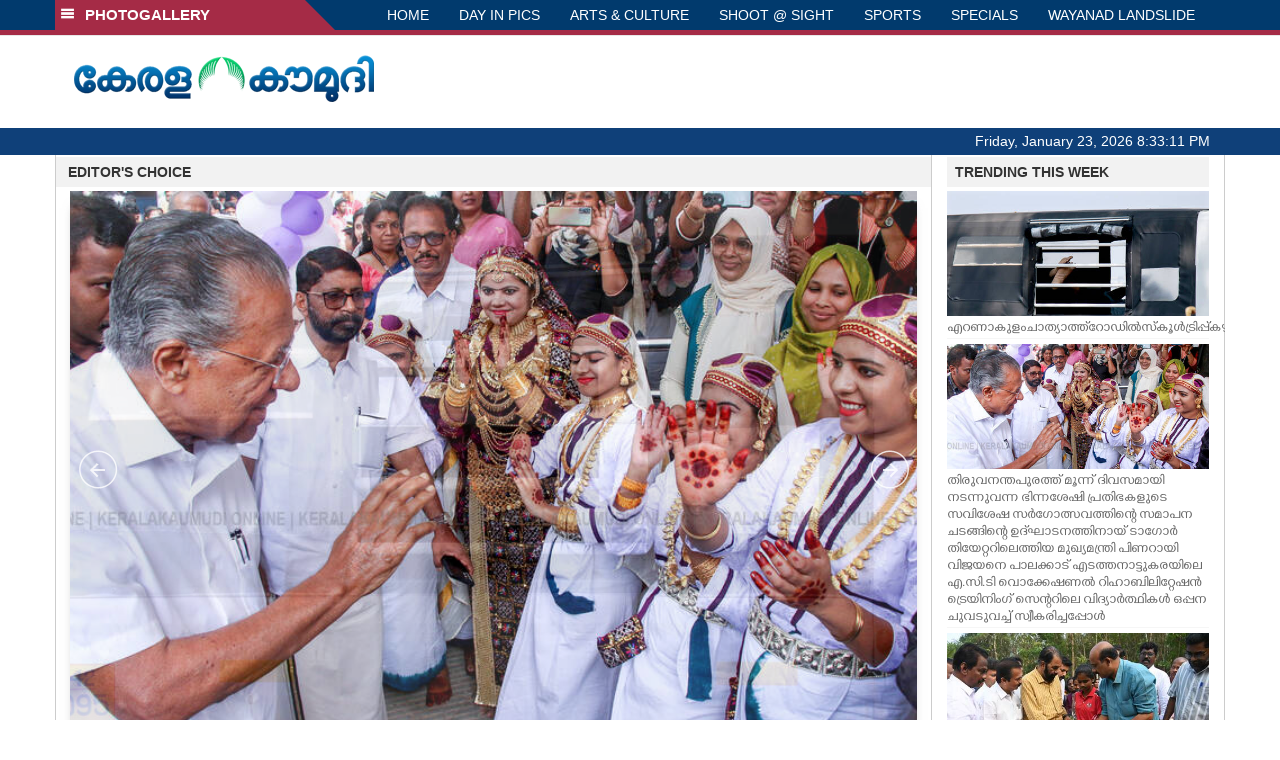

--- FILE ---
content_type: text/html; charset=UTF-8
request_url: https://www.keralakaumudi.com/photogallery/?t=1390653887
body_size: 16993
content:
<!DOCTYPE html>
<html>
<head>
    <script>
  (function(i,s,o,g,r,a,m){i['GoogleAnalyticsObject']=r;i[r]=i[r]||function(){
  (i[r].q=i[r].q||[]).push(arguments)},i[r].l=1*new Date();a=s.createElement(o),
  m=s.getElementsByTagName(o)[0];a.async=1;a.src=g;m.parentNode.insertBefore(a,m)
  })(window,document,'script','https://www.google-analytics.com/analytics.js','ga');
  ga('create', 'UA-39249489-10', 'auto');
  ga('send', 'pageview');
</script>
<!-- Common Tracking Code -->
<script async src="https://www.googletagmanager.com/gtag/js?id=UA-39249489-14"></script>
<script>
  window.dataLayer = window.dataLayer || [];
  function gtag(){dataLayer.push(arguments);}
  gtag('js', new Date());
  gtag('config', 'UA-39249489-14');
</script>    <meta http-equiv="Content-Type" content="text/html; charset=utf-8" />
    <meta name="viewport" content="width=device-width, initial-scale=1, maximum-scale=1, user-scalable=no">
    <meta property="og:title" content="Latest News Photos | Kerala | Keralakaumudi.com" />
    <meta property="og:site_name" content="Keralakaumudi.com" />
    <meta property="og:url" content="Keralakaumudi.com" />
    <meta property="og:description" content="View the latest Multimedia News Photo Galleries and Vibrant Pictures from Kerala. Browse Photo Galleries and Pictures by News Photographers at Keralakaumudi, Kerala, India. " />   
    <title>Latest News Photos | Kerala | Keralakaumudi.com</title>
    <style>
    @font-face {
        font-family: 'Kaumudi';
        src: url('/photogallery/assets/css/fonts/Kaumudi.eot'); /* IE9 Compat Modes */
        src: url('/photogallery/assets/css/fonts/Kaumudi.eot?#iefix') format('embedded-opentype'), /* IE6-IE8 */
             url('/photogallery/assets/css/fonts/Kaumudi.woff2') format('woff2'), /* Super Modern Browsers */
             url('/photogallery/assets/css/fonts/Kaumudi.woff') format('woff'), /* Pretty Modern Browsers */
             url('/photogallery/assets/css/fonts/Kaumudi.ttf') format('truetype'), /* Safari, Android, iOS */
             url('/photogallery/assets/css/fonts/Kaumudi.svg#svgFontName') format('svg'); /* Legacy iOS */
    }
</style>
<link rel="shortcut icon" type="image/x-icon" href="/photogallery/assets/imgs/favicon.ico" />
<!-- Boostrap CSS -->
<link rel="stylesheet" href="/photogallery/assets/css/vendor/bootstrap.min.css" />
<!-- Owl Carousel CSS -->
<link rel="stylesheet" href="/photogallery/assets/css/gstyle.css?v=2.0.2" />
<!-- Font Awesome Icon -->
<link rel="stylesheet" href="/photogallery/assets/css/vendor/BeatPicker.min.css" />
<!-- Normalize CSS -->
<link rel="stylesheet" href="/photogallery/assets/css/vendor/demos.css" />
<!-- Carousel  -->
<link rel="stylesheet" href="/photogallery/assets/css/vendor/carousel.css?v=1.1.3" />
<!-- Light box  -->
<link rel="stylesheet" href="/photogallery/assets/css/vendor/ekko-lightbox.css" />
</head>
<body>
    <!--<script>
    function getRandomInt(min, max) {
        min = Math.ceil(min);
        max = Math.floor(max);
        return Math.floor(Math.random() * (max - min + 1)) + min;
    }
    var url_string = window.location.href;
    var main_url = url_string.split('?');
    var url = new URL(url_string);
    var timeStamp = url.searchParams.get("t");
    if (!timeStamp) {
        //var d = new Date(new Date());
        console.log(main_url[0] + '?t=' + getRandomInt(1111, 9999999999999989));
        window.location = main_url[0] + '?t=' + getRandomInt(1111,9999999999999989);
    }
</script>-->
<div class="slide-menu shadow" data-isvisible="false">
    <div class="nav-side-menu">
        <div class="brand">SECTIONS <span class="close-menu">&#x2716; CLOSE</span></div>
        <div class="menu-list">
            <ul id="menu-content" class="menu-content collapse out">
                <li>
                    <a href="https://keralakaumudi.com/"><img style="width:13px;margin-top:-2px;" src="https://keralakaumudi.com/news/images/home.png"> HOME</a>
                </li>
                <li>
                    <a href="https://keralakaumudi.com/news/latest.php"><img style="width:13px;margin-top:-2px;" src="https://keralakaumudi.com/news/images/latest.png"> LATEST</a>
                </li>
                <li>
                    <a href="https://keralakaumudi.com/news/audio.php"><img style="width:13px;margin-top:-2px;" src="https://keralakaumudi.com/news/images/audio-icon.png"> AUDIO</a>
                </li>
                <li>
                    <a href="https://keralakaumudi.com/news/notified-news.php"><img style="width:13px;margin-top:-2px;" src="https://keralakaumudi.com/news/images/bell.png"> NOTIFIED NEWS</a>
                </li>
                <li>
                    <a href="https://keralakaumudi.com/news/poll-archives.php"><img style="width:13px;margin-top:-2px;" src="https://keralakaumudi.com/news/images/poll.png"> POLL</a>
                </li>
                                                <li data-toggle="collapse" data-target="#sm_kerala" class="collapsed">
                    <a href="https://keralakaumudi.com/news/section.php?cid=9">
                        <img style="width:13px;margin-top:-2px;" src="https://keralakaumudi.com//static/category/9/111249.jpeg">
                        KERALA                    </a>
                    <span class="arrow"></span>                </li>
                
                                <ul class="sub-menu collapse" id="sm_kerala">
                                        <li><a href="https://keralakaumudi.com/news/timeline.php?cid=9">&#10097; Timeline</a></li>
                                                                                <li><a href="https://keralakaumudi.com/news/sub-section.php?cid=9&sid=75">&#10097; GENERAL</a></li>
                                        
                                
                                                        <li><a href="https://keralakaumudi.com/news/sub-section.php?cid=9&sid=76">&#10097; POLITICS</a></li>
                                        
                                
                                                        <li><a href="https://keralakaumudi.com/news/sub-section.php?cid=9&sid=77">&#10097; SPECIAL</a></li>
                                        
                                
                                                        <li><a href="https://keralakaumudi.com/news/sub-section.php?cid=9&sid=79">&#10097; INFORMATION</a></li>
                                        
                                
                                                        <li><a href="https://keralakaumudi.com/news/sub-section.php?cid=9&sid=268">&#10097; KALOLSAVAM</a></li>
                                        
                                
                                                        <li><a href="https://keralakaumudi.com/news/sub-section.php?cid=9&sid=107">&#10097; SOCIAL MEDIA</a></li>
                                        
                                
                                                        <li><a href="https://keralakaumudi.com/news/sub-section.php?cid=9&sid=45">&#10097; SNAKE MASTER</a></li>
                                        
                                
                                                        <li><a href="https://keralakaumudi.com/news/sub-section.php?cid=9&sid=273">&#10097; SREENIVASAN</a></li>
                                        
                                
                                                        <li><a href="https://keralakaumudi.com/news/sub-section.php?cid=9&sid=272">&#10097; LOCAL BODY POLLS</a></li>
                                                            
                </ul>
                
                                                <li data-toggle="collapse" data-target="#sm_local" class="collapsed">
                    <a href="https://keralakaumudi.com/news/section.php?cid=11">
                        <img style="width:13px;margin-top:-2px;" src="https://keralakaumudi.com//static/category/11/111817.jpeg">
                        LOCAL                    </a>
                    <span class="arrow"></span>                </li>
                
                                <ul class="sub-menu collapse" id="sm_local">
                                        <li><a href="https://keralakaumudi.com/news/timeline.php?cid=11">&#10097; Timeline</a></li>
                                                                                <li><a href="https://keralakaumudi.com/news/sub-section.php?cid=11&sid=30">&#10097; THIRUVANANTHAPURAM</a></li>
                                        
                                
                                                        <li><a href="https://keralakaumudi.com/news/sub-section.php?cid=11&sid=31">&#10097; KOLLAM</a></li>
                                        
                                
                                                        <li><a href="https://keralakaumudi.com/news/sub-section.php?cid=11&sid=33">&#10097; PATHANAMTHITTA</a></li>
                                        
                                
                                                        <li><a href="https://keralakaumudi.com/news/sub-section.php?cid=11&sid=32">&#10097; ALAPPUZHA</a></li>
                                        
                                
                                                        <li><a href="https://keralakaumudi.com/news/sub-section.php?cid=11&sid=34">&#10097; KOTTAYAM</a></li>
                                        
                                
                                                        <li><a href="https://keralakaumudi.com/news/sub-section.php?cid=11&sid=35">&#10097; IDUKKI</a></li>
                                        
                                
                                                        <li><a href="https://keralakaumudi.com/news/sub-section.php?cid=11&sid=36">&#10097; ERNAKULAM</a></li>
                                        
                                
                                                        <li><a href="https://keralakaumudi.com/news/sub-section.php?cid=11&sid=37">&#10097; THRISSUR</a></li>
                                        
                                
                                                        <li><a href="https://keralakaumudi.com/news/sub-section.php?cid=11&sid=38">&#10097; PALAKKAD</a></li>
                                        
                                
                                                        <li><a href="https://keralakaumudi.com/news/sub-section.php?cid=11&sid=39">&#10097; MALAPPURAM</a></li>
                                        
                                
                                                        <li><a href="https://keralakaumudi.com/news/sub-section.php?cid=11&sid=40">&#10097; KOZHIKODE</a></li>
                                        
                                
                                                        <li><a href="https://keralakaumudi.com/news/sub-section.php?cid=11&sid=41">&#10097; WAYANAD</a></li>
                                        
                                
                                                        <li><a href="https://keralakaumudi.com/news/sub-section.php?cid=11&sid=42">&#10097; KANNUR</a></li>
                                        
                                
                                                        <li><a href="https://keralakaumudi.com/news/sub-section.php?cid=11&sid=43">&#10097; KASARGOD</a></li>
                                                            
                </ul>
                
                                                <li data-toggle="collapse" data-target="#sm_obituary" class="collapsed">
                    <a href="javascript:void(0);">
                        <img style="width:13px;margin-top:-2px;" src="https://keralakaumudi.com//static/category/10/111656.jpeg">
                        OBITUARY                    </a>
                    <span class="arrow"></span>                </li>
                
                                <ul class="sub-menu collapse" id="sm_obituary">
                                                                                <li><a href="https://keralakaumudi.com/news/sub-section.php?cid=10&sid=16">&#10097; THIRUVANANTHAPURAM</a></li>
                                        
                                
                                                        <li><a href="https://keralakaumudi.com/news/sub-section.php?cid=10&sid=17">&#10097; KOLLAM</a></li>
                                        
                                
                                                        <li><a href="https://keralakaumudi.com/news/sub-section.php?cid=10&sid=18">&#10097; ALAPPUZHA</a></li>
                                        
                                
                                                        <li><a href="https://keralakaumudi.com/news/sub-section.php?cid=10&sid=19">&#10097; PATHANAMTHITTA</a></li>
                                        
                                
                                                        <li><a href="https://keralakaumudi.com/news/sub-section.php?cid=10&sid=20">&#10097; KOTTAYAM</a></li>
                                        
                                
                                                        <li><a href="https://keralakaumudi.com/news/sub-section.php?cid=10&sid=21">&#10097; IDUKKI</a></li>
                                        
                                
                                                        <li><a href="https://keralakaumudi.com/news/sub-section.php?cid=10&sid=22">&#10097; ERNAKULAM</a></li>
                                        
                                
                                                        <li><a href="https://keralakaumudi.com/news/sub-section.php?cid=10&sid=23">&#10097; THRISSUR</a></li>
                                        
                                
                                                        <li><a href="https://keralakaumudi.com/news/sub-section.php?cid=10&sid=24">&#10097; PALAKKAD</a></li>
                                        
                                
                                                        <li><a href="https://keralakaumudi.com/news/sub-section.php?cid=10&sid=25">&#10097; MALAPPURAM</a></li>
                                        
                                
                                                        <li><a href="https://keralakaumudi.com/news/sub-section.php?cid=10&sid=26">&#10097; KOZHIKODE</a></li>
                                        
                                
                                                        <li><a href="https://keralakaumudi.com/news/sub-section.php?cid=10&sid=27">&#10097; WAYANAD</a></li>
                                        
                                
                                                        <li><a href="https://keralakaumudi.com/news/sub-section.php?cid=10&sid=28">&#10097; KANNUR</a></li>
                                        
                                
                                                        <li><a href="https://keralakaumudi.com/news/sub-section.php?cid=10&sid=29">&#10097; KASARGOD</a></li>
                                                            
                </ul>
                
                                                <li data-toggle="collapse" data-target="#sm_news 360" class="collapsed">
                    <a href="https://keralakaumudi.com/news/section.php?cid=40">
                        <img style="width:13px;margin-top:-2px;" src="https://keralakaumudi.com//static/category/40/195403.png">
                        NEWS 360                    </a>
                    <span class="arrow"></span>                </li>
                
                                <ul class="sub-menu collapse" id="sm_news 360">
                                        <li><a href="https://keralakaumudi.com/news/timeline.php?cid=40">&#10097; Timeline</a></li>
                                                                                <li><a href="https://keralakaumudi.com/news/sub-section.php?cid=40&sid=153">&#10097; NATIONAL</a></li>
                                        
                                
                                                        <li><a href="https://keralakaumudi.com/news/sub-section.php?cid=40&sid=154">&#10097; WORLD</a></li>
                                        
                                
                                                        <li><a href="https://keralakaumudi.com/news/sub-section.php?cid=40&sid=155">&#10097; GULF</a></li>
                                        
                                
                                                        <li><a href="https://keralakaumudi.com/news/sub-section.php?cid=40&sid=156">&#10097; EUROPE</a></li>
                                        
                                
                                                        <li><a href="https://keralakaumudi.com/news/sub-section.php?cid=40&sid=157">&#10097; AMERICA</a></li>
                                        
                                
                                                        <li><a href="https://keralakaumudi.com/news/sub-section.php?cid=40&sid=158">&#10097; SPORTS</a></li>
                                        
                                
                                                        <li><a href="https://keralakaumudi.com/news/sub-section.php?cid=40&sid=180">&#10097; BUSINESS</a></li>
                                        
                                
                                                        <li><a href="https://keralakaumudi.com/news/sub-section.php?cid=40&sid=253">&#10097; DEFENCE</a></li>
                                        
                                
                                                        <li><a href="https://keralakaumudi.com/news/sub-section.php?cid=40&sid=254">&#10097; EXPLAINER</a></li>
                                        
                                
                                                        <li><a href="https://keralakaumudi.com/news/sub-section.php?cid=40&sid=267">&#10097; OFFBEAT</a></li>
                                                            
                </ul>
                
                                                <li data-toggle="collapse" data-target="#sm_case diary" class="collapsed">
                    <a href="https://keralakaumudi.com/news/section.php?cid=41">
                        <img style="width:13px;margin-top:-2px;" src="https://keralakaumudi.com//static/category/41/201356.png">
                        CASE DIARY                    </a>
                    <span class="arrow"></span>                </li>
                
                                <ul class="sub-menu collapse" id="sm_case diary">
                                        <li><a href="https://keralakaumudi.com/news/timeline.php?cid=41">&#10097; Timeline</a></li>
                                                                                <li><a href="https://keralakaumudi.com/news/sub-section.php?cid=41&sid=159">&#10097; KERALA</a></li>
                                        
                                
                                                        <li><a href="https://keralakaumudi.com/news/sub-section.php?cid=41&sid=160">&#10097; INDIA</a></li>
                                        
                                
                                                        <li><a href="https://keralakaumudi.com/news/sub-section.php?cid=41&sid=161">&#10097; WORLD</a></li>
                                                            
                </ul>
                
                                                <li data-toggle="collapse" data-target="#sm_cinema" class="collapsed">
                    <a href="https://keralakaumudi.com/news/section.php?cid=4">
                        <img style="width:13px;margin-top:-2px;" src="https://keralakaumudi.com//static/category/4/110255.jpeg">
                        CINEMA                    </a>
                    <span class="arrow"></span>                </li>
                
                                <ul class="sub-menu collapse" id="sm_cinema">
                                        <li><a href="https://keralakaumudi.com/news/timeline.php?cid=4">&#10097; Timeline</a></li>
                                                                                <li><a href="https://keralakaumudi.com/news/sub-section.php?cid=4&sid=1">&#10097; NEWS</a></li>
                                        
                                
                                                        <li><a href="https://keralakaumudi.com/news/sub-section.php?cid=4&sid=2">&#10097; REVIEW</a></li>
                                        
                                
                                                        <li><a href="https://keralakaumudi.com/news/sub-section.php?cid=4&sid=3">&#10097; INTERVIEW</a></li>
                                                            
                </ul>
                
                                                <li data-toggle="collapse" data-target="#sm_opinion" class="collapsed">
                    <a href="https://keralakaumudi.com/news/section.php?cid=6">
                        <img style="width:13px;margin-top:-2px;" src="https://keralakaumudi.com//static/category/6/110541.jpeg">
                        OPINION                    </a>
                    <span class="arrow"></span>                </li>
                
                                <ul class="sub-menu collapse" id="sm_opinion">
                                        <li><a href="https://keralakaumudi.com/news/timeline.php?cid=6">&#10097; Timeline</a></li>
                                                                                <li><a href="https://keralakaumudi.com/news/sub-section.php?cid=6&sid=4">&#10097; EDITORIAL</a></li>
                                        
                                
                                                        <li><a href="https://keralakaumudi.com/news/sub-section.php?cid=6&sid=5">&#10097; COLUMNS</a></li>
                                        
                                
                                                        <li><a href="https://keralakaumudi.com/news/sub-section.php?cid=6&sid=6">&#10097; FEATURE</a></li>
                                        
                                
                                                        <li><a href="https://keralakaumudi.com/news/sub-section.php?cid=6&sid=7">&#10097; INTERVIEW</a></li>
                                        
                                
                                                        <li><a href="https://keralakaumudi.com/news/sub-section.php?cid=6&sid=9">&#10097; VARAVISHESHAM</a></li>
                                                            
                </ul>
                
                                                <li data-toggle="collapse" data-target="#sm_photos" class="collapsed">
                    <a href="https://keralakaumudi.com/photogallery/?t=1504188097">
                        <img style="width:13px;margin-top:-2px;" src="https://keralakaumudi.com//static/category/16/133132.png">
                        PHOTOS                    </a>
                    <span class="arrow"></span>                </li>
                
                                <ul class="sub-menu collapse" id="sm_photos">
                                                                                <li><a href="https://keralakaumudi.com/photogallery/day-in-pics">&#10097; DAY IN PICS</a></li>
                                        
                                
                                                        <li><a href="https://keralakaumudi.com/photogallery/arts-and-culture">&#10097; ARTS & CULTURE</a></li>
                                        
                                
                                                        <li><a href="https://keralakaumudi.com/photogallery/shoot-at-sight">&#10097; SHOOT @ SIGHT</a></li>
                                        
                                
                                                        <li><a href="https://keralakaumudi.com/photogallery/sports">&#10097; SPORTS</a></li>
                                        
                                
                                                        <li><a href="https://keralakaumudi.com/photogallery/specials">&#10097; SPECIALS</a></li>
                                        
                                
                                                        <li><a href="https://keralakaumudi.com/photogallery/wayanad-landslide">&#10097; WAYANAD LANDSLIDE</a></li>
                                                            
                </ul>
                
                                                <li data-toggle="collapse" data-target="#sm_lifestyle" class="collapsed">
                    <a href="https://keralakaumudi.com/news/section.php?cid=8">
                        <img style="width:13px;margin-top:-2px;" src="https://keralakaumudi.com//static/category/8/110954.jpeg">
                        LIFESTYLE                    </a>
                    <span class="arrow"></span>                </li>
                
                                <ul class="sub-menu collapse" id="sm_lifestyle">
                                        <li><a href="https://keralakaumudi.com/news/timeline.php?cid=8">&#10097; Timeline</a></li>
                                                                                <li><a href="https://keralakaumudi.com/news/sub-section.php?cid=8&sid=181">&#10097; HEALTH</a></li>
                                        
                                
                                                        <li><a href="https://keralakaumudi.com/news/sub-section.php?cid=8&sid=60">&#10097; KAUTHUKAM</a></li>
                                        
                                
                                                        <li><a href="https://keralakaumudi.com/news/sub-section.php?cid=8&sid=185">&#10097; FINANCE</a></li>
                                        
                                
                                                        <li><a href="https://keralakaumudi.com/news/sub-section.php?cid=8&sid=62">&#10097; FOOD</a></li>
                                        
                                
                                                        <li><a href="https://keralakaumudi.com/news/sub-section.php?cid=8&sid=65">&#10097; TRAVEL</a></li>
                                        
                                
                                                        <li><a href="https://keralakaumudi.com/news/sub-section.php?cid=8&sid=64">&#10097; TECH</a></li>
                                        
                                
                                                        <li><a href="https://keralakaumudi.com/news/sub-section.php?cid=8&sid=61">&#10097; MY HOME & TIPS</a></li>
                                        
                                
                                                        <li><a href="https://keralakaumudi.com/news/sub-section.php?cid=8&sid=66">&#10097; SHE</a></li>
                                        
                                
                                                        <li><a href="https://keralakaumudi.com/news/sub-section.php?cid=8&sid=63">&#10097; BEAUTY</a></li>
                                        
                                
                                                        <li><a href="https://keralakaumudi.com/news/sub-section.php?cid=8&sid=163">&#10097; AUTO</a></li>
                                        
                                
                                                        <li><a href="https://keralakaumudi.com/news/sub-section.php?cid=8&sid=70">&#10097; AGRICULTURE</a></li>
                                        
                                
                                                        <li><a href="https://keralakaumudi.com/news/sub-section.php?cid=8&sid=182">&#10097; KIDS CORNER</a></li>
                                                            
                </ul>
                
                                                <li data-toggle="collapse" data-target="#sm_spiritual" class="collapsed">
                    <a href="https://keralakaumudi.com/news/section.php?cid=42">
                        <img style="width:13px;margin-top:-2px;" src="https://keralakaumudi.com//static/category/42/203520.png">
                        SPIRITUAL                    </a>
                    <span class="arrow"></span>                </li>
                
                                <ul class="sub-menu collapse" id="sm_spiritual">
                                        <li><a href="https://keralakaumudi.com/news/timeline.php?cid=42">&#10097; Timeline</a></li>
                                                                                <li><a href="https://keralakaumudi.com/news/sub-section.php?cid=42&sid=165">&#10097; MAYILPEELI</a></li>
                                        
                                
                                                        <li><a href="https://keralakaumudi.com/news/sub-section.php?cid=42&sid=167">&#10097; GURUMARGAM</a></li>
                                        
                                
                                                        <li><a href="https://keralakaumudi.com/news/sub-section.php?cid=42&sid=171">&#10097; TEMPLE</a></li>
                                        
                                
                                                        <li><a href="https://keralakaumudi.com/news/sub-section.php?cid=42&sid=172">&#10097; RITUALS</a></li>
                                        
                                
                                                        <li><a href="https://keralakaumudi.com/news/sub-section.php?cid=42&sid=209">&#10097; VASTHU</a></li>
                                                            
                </ul>
                
                                                <li data-toggle="collapse" data-target="#sm_info+" class="collapsed">
                    <a href="https://keralakaumudi.com/news/section.php?cid=43">
                        <img style="width:13px;margin-top:-2px;" src="https://keralakaumudi.com//static/category/43/204643.png">
                        INFO+                    </a>
                    <span class="arrow"></span>                </li>
                
                                <ul class="sub-menu collapse" id="sm_info+">
                                        <li><a href="https://keralakaumudi.com/news/timeline.php?cid=43">&#10097; Timeline</a></li>
                                                                                <li><a href="https://keralakaumudi.com/news/sub-section.php?cid=43&sid=176">&#10097; EDUCATION</a></li>
                                        
                                
                                                        <li><a href="https://keralakaumudi.com/news/sub-section.php?cid=43&sid=173">&#10097; CAREER</a></li>
                                        
                                
                                                        <li><a href="https://keralakaumudi.com/news/sub-section.php?cid=43&sid=174">&#10097; GK</a></li>
                                                            
                </ul>
                
                                                <li data-toggle="collapse" data-target="#sm_art" class="collapsed">
                    <a href="https://keralakaumudi.com/news/section.php?cid=45">
                        <img style="width:13px;margin-top:-2px;" src="https://keralakaumudi.com//static/category/45/205723.png">
                        ART                    </a>
                    <span class="arrow"></span>                </li>
                
                                <ul class="sub-menu collapse" id="sm_art">
                                        <li><a href="https://keralakaumudi.com/news/timeline.php?cid=45">&#10097; Timeline</a></li>
                                                                                <li><a href="https://keralakaumudi.com/news/sub-section.php?cid=45&sid=179">&#10097; NEWS</a></li>
                                                            
                </ul>
                
                                                <li data-toggle="collapse" data-target="#sm_astro" class="collapsed">
                    <a href="https://keralakaumudi.com/news/section.php?cid=2">
                        <img style="width:13px;margin-top:-2px;" src="https://keralakaumudi.com//static/category/2/105906.jpeg">
                        ASTRO                    </a>
                    <span class="arrow"></span>                </li>
                
                                <ul class="sub-menu collapse" id="sm_astro">
                                        <li><a href="https://keralakaumudi.com/news/timeline.php?cid=2">&#10097; Timeline</a></li>
                                                                                <li><a href="https://keralakaumudi.com/news/sub-section.php?cid=2&sid=47">&#10097; WEEKLY PREDICTIONS</a></li>
                                        
                                
                                                        <li><a href="https://keralakaumudi.com/news/sub-section.php?cid=2&sid=48">&#10097; YOURS TOMORROW</a></li>
                                        
                                
                                                        <li><a href="https://keralakaumudi.com/news/sub-section.php?cid=2&sid=255">&#10097; VISWASAM</a></li>
                                                            
                </ul>
                
                                                <li data-toggle="collapse" data-target="#sm_cartoons" class="collapsed">
                    <a href="https://keralakaumudi.com/cartoon/?t=1336377623">
                        <img style="width:13px;margin-top:-2px;" src="https://keralakaumudi.com//static/category/31/091314.png">
                        CARTOONS                    </a>
                    <span class="arrow"></span>                </li>
                
                                <ul class="sub-menu collapse" id="sm_cartoons">
                                                                                <li><a href="https://keralakaumudi.com/cartoon/political-cartoon">&#10097; POLITICAL CARTOON</a></li>
                                        
                                
                                                        <li><a href="https://keralakaumudi.com/cartoon/pocket-cartoon">&#10097; POCKET CARTOON</a></li>
                                                            
                </ul>
                
                                                <li data-toggle="collapse" data-target="#sm_literature" class="collapsed">
                    <a href="https://keralakaumudi.com/news/section.php?cid=46">
                        <img style="width:13px;margin-top:-2px;" src="https://keralakaumudi.com//static/category/46/102751.png">
                        LITERATURE                    </a>
                    <span class="arrow"></span>                </li>
                
                                <ul class="sub-menu collapse" id="sm_literature">
                                        <li><a href="https://keralakaumudi.com/news/timeline.php?cid=46">&#10097; Timeline</a></li>
                                                                                <li><a href="https://keralakaumudi.com/news/sub-section.php?cid=46&sid=183">&#10097; KAVITHA</a></li>
                                        
                                
                                                        <li><a href="https://keralakaumudi.com/news/sub-section.php?cid=46&sid=187">&#10097; BOOK REVIEW</a></li>
                                        
                                
                                                        <li><a href="https://keralakaumudi.com/news/sub-section.php?cid=46&sid=188">&#10097; NEWS</a></li>
                                        
                                
                                                        <li><a href="https://keralakaumudi.com/news/sub-section.php?cid=46&sid=192">&#10097; INTERVIEW</a></li>
                                        
                                
                                                        <li><a href="https://keralakaumudi.com/news/sub-section.php?cid=46&sid=223">&#10097; KATHA</a></li>
                                                            
                </ul>
                
                                                <li data-toggle="collapse" data-target="#sm_business" class="collapsed">
                    <a href="https://keralakaumudi.com/news/section.php?cid=32">
                        <img style="width:13px;margin-top:-2px;" src="https://keralakaumudi.com//static/category/32/055532.jpeg">
                        BUSINESS                    </a>
                    <span class="arrow"></span>                </li>
                
                                <ul class="sub-menu collapse" id="sm_business">
                                        <li><a href="https://keralakaumudi.com/news/timeline.php?cid=32">&#10097; Timeline</a></li>
                                                                                <li><a href="https://keralakaumudi.com/news/sub-section.php?cid=32&sid=113">&#10097; KERALA</a></li>
                                        
                                
                                                        <li><a href="https://keralakaumudi.com/news/sub-section.php?cid=32&sid=114">&#10097; INDIA</a></li>
                                                            
                </ul>
                
                                                <li data-toggle="collapse" data-target="#sm_zoom" class="collapsed">
                    <a href="https://keralakaumudi.com/news/section.php?cid=54">
                        <img style="width:13px;margin-top:-2px;" src="https://keralakaumudi.com//static/category/54/111522.png">
                        ZOOM                    </a>
                    <span class="arrow"></span>                </li>
                
                                <ul class="sub-menu collapse" id="sm_zoom">
                                        <li><a href="https://keralakaumudi.com/news/timeline.php?cid=54">&#10097; Timeline</a></li>
                                                                                <li><a href="https://keralakaumudi.com/news/sub-section.php?cid=54&sid=220">&#10097; ZOOM</a></li>
                                                            
                </ul>
                
                                <!--<li>
                    <a href="https://www.youtube.com/Kaumudy"><img style="width:13px;margin-top:-2px;" src="https://keralakaumudi.com/news/assets/images/ytube.png"> YouTube</a>
                </li>-->
            </ul>
        </div>
    </div>
</div>
<div class="slide-menu-bg" style="display:none">&nbsp;</div>    <nav class="navbar navbar-default navbar-fixed-top g_menu_div">
    <div class="container">
        <!-- Brand and toggle get grouped for better mobile display -->
        <div class="navbar-header no-bg">
            <button type="button" class="navbar-toggle collapsed" data-toggle="collapse" data-target="#bs-example-navbar-collapse-1" aria-expanded="false">
                <span class="sr-only">Toggle navigation</span>
                <span class="icon-bar"></span>
                <span class="icon-bar"></span>
                <span class="icon-bar"></span>
            </button>
            <a class="navbar-brand heading-block no-bg adj_head toggle-sections" href="#"><img class="menu-icon" src="/photogallery/assets/imgs/section-ico.png" />&nbsp;&nbsp;PHOTOGALLERY</a>
        </div>
                <!-- Collect the nav links, forms, and other content for toggling -->
        <div class="collapse navbar-collapse" id="bs-example-navbar-collapse-1">
            <ul class="nav navbar-nav menu-position">
                <li><a href="/photogallery/">HOME</a></li>
                                <li><a href="/photogallery/day-in-pics">DAY IN PICS</a></li>
                                <li><a href="/photogallery/arts-and-culture">ARTS & CULTURE</a></li>
                                <li><a href="/photogallery/shoot-at-sight">SHOOT @ SIGHT</a></li>
                                <li><a href="/photogallery/sports">SPORTS</a></li>
                                <li><a href="/photogallery/specials">SPECIALS</a></li>
                                <li><a href="/photogallery/wayanad-landslide">WAYANAD LANDSLIDE</a></li>
                            </ul>
        </div><!-- /.navbar-collapse -->
    </div><!-- /.container-fluid -->
    <div style="float:left;width:100%;height:5px; background:#a52b46;"></div>
</nav>

<!--Logo part-->
<!--Header Logo Part-->
<div class="container-fluid g_backcolor header_top">
    <div class="container">
        <div class="row">
            <div class="col-lg-4 col-md-4 col-sm-6 col-xs-12">
                <a href="/photogallery/">
                    <img style="margin-top:4%;" alt="Kaumudi-Logo" src="/photogallery/assets/imgs/logo.png"/>
                </a>
            </div>
            <div class="col-lg-8 col-md-8 col-sm-6 col-xs-12 hidden-xs">
                <script async src="//pagead2.googlesyndication.com/pagead/js/adsbygoogle.js"></script>
        <!-- KK_Mobile_Version -->
        <ins class="adsbygoogle"
             style="display:block"
             data-ad-client="ca-pub-6893276202082753"
             data-ad-slot="2889889289"
             data-ad-format="auto"></ins>
        <script>
            (adsbygoogle = window.adsbygoogle || []).push({});
        </script> 
            </div>
        </div>
    </div>
</div>
<!--Header Logo Part-->
<!--Header Clock Part-->
<div class="container-fluid g_headcolor g_menu_div no-bg">
    <div class="container">
        <div id="clockbox"></div>
    </div>
</div>
<!--Header Clock Part-->    <!--Section 1-->
    <div class="container-fluid">
        <div class="container g_ovr_hidden">
            <div style="border-left: solid 1px #CCC;border-right: solid 1px #CCC;" class="row">
                <!--Slider Section / Img_Dimesnions:847px*565px / Thumb:72px*72px-->
                <div style="border-right: solid 1px #CCC; padding:0px" class="col-md-9 g_ovr_hidden">
                    <div class="text-left g_gray_title"><strong>&nbsp;&nbsp;&nbsp;EDITOR'S CHOICE</strong></div>
                    
                    <div id="jssor_1" class="g_shadow" style="position: relative; margin: 0 auto; top: 0px; left: 0px; width: 847px; height: 665px; overflow: hidden; visibility: hidden; background-color:#FFF;">
                        <!-- Loading Screen -->
                        <div data-u="loading" style="position: absolute; top: 0px; left: 0px;">
                            <div style="filter: alpha(opacity=70); opacity: 0.7; position: absolute; display: block; top: 0px; left: 0px; width: 100%; height: 100%;"></div>
                            <div style="position:absolute;display:block;background:url('img/loading.gif') no-repeat center center;top:0px;left:0px;width:100%;height:100%;"></div>
                        </div>
                        <div data-u="slides" class="slider-data" style="cursor: default; position: relative; top: 0px; left: 0px; width: 847px; height: 565px; overflow: hidden;">
                                                        <div data-p="144.50">                                
                                <a href="/photogallery/day-in-pics/auto-1686093">
                                    <img class="mainimg" data-u="image" src="/web-news/2026/01/NEKM0434055/image/driver.1.3670421.jpg"  /></a>
                                <div class="slider_caption g_kfont" data-u="caption" data-t="0" style="position:absolute;top:500px;left:30px;width:100%;height:100px;z-index:0;background-color:rgba(235,81,0,0.5);font-size:20px;color:#ffffff;line-height:30px;text-align:center;">
                                    എറണാകുളം ചാത്യാത്ത് റോഡിൽ സ്കൂൾ ട്രിപ്പ് കഴിഞ്ഞ് വന്ന് റോഡിൽ പാർക്ക് ചെയ്തിരിക്കുന്ന ഓട്ടോയിൽ കിടന്നുറങ്ങുന്ന ഡ്രൈവർ                                </div>
                                <img data-u="thumb" src="/web-news/2026/01/NEKM0434055/image/thumb-sm/driver.1.3670421.jpg" />                               
                            </div>
                                                        <div data-p="144.50">                                
                                <a href="/photogallery/day-in-pics/day-in-pics-1686038">
                                    <img class="mainimg" data-u="image" src="/web-news/2026/01/NMAN0649766/image/1.1.3669467.jpg"  /></a>
                                <div class="slider_caption g_kfont" data-u="caption" data-t="0" style="position:absolute;top:500px;left:30px;width:100%;height:100px;z-index:0;background-color:rgba(235,81,0,0.5);font-size:20px;color:#ffffff;line-height:30px;text-align:center;">
                                    തിരുവനന്തപുരത്ത് മൂന്ന് ദിവസമായി നടന്നുവന്ന ഭിന്നശേഷി പ്രതിഭകളുടെ സവിശേഷ സർഗോത്സവത്തിന്റെ സമാപന ചടങ്ങിന്റെ ഉദ്‌ഘാടനത്തിനായ് ടാഗോർ തിയേറ്ററിലെത്തിയ മുഖ്യമന്ത്രി പിണറായി വിജയനെ പാലക്കാട് എടത്തനാട്ടുകരയിലെ എ.സി.ടി വൊക്കേഷണൽ റിഹാബിലിറ്റേഷൻ ട്രെയിനിംഗ് സെന്ററിലെ വിദ്യാർത്ഥികൾ ഒപ്പന ചുവടുവച്ച് സ്വീകരിച്ചപ്പോൾ                                </div>
                                <img data-u="thumb" src="/web-news/2026/01/NMAN0649766/image/thumb-sm/1.1.3669467.jpg" />                               
                            </div>
                                                        <div data-p="144.50">                                
                                <a href="/photogallery/day-in-pics/s-1686063">
                                    <img class="mainimg" data-u="image" src="/web-news/2026/01/NKTM0307999/image/jose.1.3669327.jpg"  /></a>
                                <div class="slider_caption g_kfont" data-u="caption" data-t="0" style="position:absolute;top:500px;left:30px;width:100%;height:100px;z-index:0;background-color:rgba(235,81,0,0.5);font-size:20px;color:#ffffff;line-height:30px;text-align:center;">
                                    കുട്ടിക്കൊരു വീട് പദ്ധതിയുടെ ഭാഗമായി  വാകത്താനത് കായികതാരം ദൃശ്യയുടെ പുതിയ വീടിന് മന്ത്രി വി.ശിവൻകുട്ടി തറക്കല്ലിടുന്നു                                </div>
                                <img data-u="thumb" src="/web-news/2026/01/NKTM0307999/image/thumb-sm/jose.1.3669327.jpg" />                               
                            </div>
                                                        <div data-p="144.50">                                
                                <a href="/photogallery/day-in-pics/day-in-pix-1686090">
                                    <img class="mainimg" data-u="image" src="/web-news/2026/01/NMAN0649895/image/pix.1.3670399.jpg"  /></a>
                                <div class="slider_caption g_kfont" data-u="caption" data-t="0" style="position:absolute;top:500px;left:30px;width:100%;height:100px;z-index:0;background-color:rgba(235,81,0,0.5);font-size:20px;color:#ffffff;line-height:30px;text-align:center;">
                                    തിരുവനന്തപുരം കനകക്കുന്ന് നിശാഗന്ധി ആഡിറ്റോറിയത്തിൽ നടന്ന കണക്ട് ടു വർക്ക് സ്‌കോളർഷിപ്പ് പദ്ധതിയുടെ സംസ്‌ഥാന തല ഉദ്ഘാടന വേദിയിൽ മന്ത്രി കെ.രാജൻ സംസാരിക്കുന്ന വേളയിൽ മൈക്ക് ഓഫായതിനെ തുടർന്ന് കൈ കൊണ്ട് മറച്ച് ധനമന്ത്രി കെ.എൻ ബാലഗോപാൽ മന്ത്രി കെ.രാജനെ ഇരിപ്പിടത്തിലേക്ക് വരുവാൻ വിളിക്കുന്നു.ഉദ്ഘാടകൻ മുഖ്യമന്ത്രി പിണറായി വിജയൻ,മന്ത്രി കെ.കൃഷ്ണൻ കുട്ടി എന്നിവർ സമീപം.അൽപ സമയത്തിന് ശേഷം ഓപ്പറേറ്റർ മൈക്ക് ശരിയാക്കുകയും തുടർന്ന് മന്ത്രി പ്രസംഗം പൂർത്തിയാക്കുകയും ചെയ്തു                                </div>
                                <img data-u="thumb" src="/web-news/2026/01/NMAN0649895/image/thumb-sm/pix.1.3670399.jpg" />                               
                            </div>
                                                        <div data-p="144.50">                                
                                <a href="/photogallery/day-in-pics/day-in-pix-1686091">
                                    <img class="mainimg" data-u="image" src="/web-news/2026/01/NMAN0649896/image/pix.1.3670400.jpg"  /></a>
                                <div class="slider_caption g_kfont" data-u="caption" data-t="0" style="position:absolute;top:500px;left:30px;width:100%;height:100px;z-index:0;background-color:rgba(235,81,0,0.5);font-size:20px;color:#ffffff;line-height:30px;text-align:center;">
                                    തിരുവനന്തപുരം കനകക്കുന്ന് നിശാഗന്ധി ആഡിറ്റോറിയത്തിൽ നടന്ന കണക്ട് ടു വർക്ക് സ്‌കോളർഷിപ്പ് പദ്ധതിയുടെ സംസ്‌ഥാന തല ഉദ്ഘാടന വേദിയിൽ മന്ത്രി കെ.രാജൻ സംസാരിക്കുന്ന വേളയിൽ മൈക്ക് ഓഫായതിനെ തുടർന്ന് തിരികെ ഇരിപ്പിടത്തിലെത്തിയ മന്ത്രി ചടങ് ഉദ്‌ഘാടനം ചെയ്ത മുഖ്യമന്ത്രി പിണറായി വിജയനുമായി സംഭാഷണത്തിൽ.അൽപ സമയത്തിന് ശേഷം ഓപ്പറേറ്റർ മൈക്ക് ശരിയാക്കുകയും തുടർന്ന് മന്ത്രി പ്രസംഗം പൂർത്തിയാക്കുകയും ചെയ്തു.ധനമന്ത്രി കെ.എൻ ബാലഗോപാൽ സമീപം                                </div>
                                <img data-u="thumb" src="/web-news/2026/01/NMAN0649896/image/thumb-sm/pix.1.3670400.jpg" />                               
                            </div>
                                                        <div data-p="144.50">                                
                                <a href="/photogallery/day-in-pics/s-1686168">
                                    <img class="mainimg" data-u="image" src="/web-news/2026/01/NMAN0650001/image/pared.1.3670838.jpg"  /></a>
                                <div class="slider_caption g_kfont" data-u="caption" data-t="0" style="position:absolute;top:500px;left:30px;width:100%;height:100px;z-index:0;background-color:rgba(235,81,0,0.5);font-size:20px;color:#ffffff;line-height:30px;text-align:center;">
                                    കോട്ടയം ജില്ലാതല റിപ്പബ്ലിക് ദിനാഘോഷത്തിന് മുന്നോടിയായി കോട്ടയം പോലീസ് പരേഡ് ഗ്രൗണ്ടിൽ നടക്കുന്ന റിഹേഴ്സൽ പരേഡിൽ പങ്കെടുക്കുന്ന പൊലീസ് സേനാംഗങ്ങൾ                                </div>
                                <img data-u="thumb" src="/web-news/2026/01/NMAN0650001/image/thumb-sm/pared.1.3670838.jpg" />                               
                            </div>
                                                        <div data-p="144.50">                                
                                <a href="/photogallery/arts-and-culture/painting-exhibition-1686637">
                                    <img class="mainimg" data-u="image" src="/web-news/2026/01/NKTM0308122/image/paintin.1.3671208.jpg"  /></a>
                                <div class="slider_caption g_kfont" data-u="caption" data-t="0" style="position:absolute;top:500px;left:30px;width:100%;height:100px;z-index:0;background-color:rgba(235,81,0,0.5);font-size:20px;color:#ffffff;line-height:30px;text-align:center;">
                                    ചിത്ര പ്രദർശനം... കേരള ലളിതകലാ അക്കാദമിയുടെ കോട്ടയം ഡി സി കിഴക്കേമുറി ഇടം ആർട്ട്‌ ഗാലറിയിൽ കെയർ & ക്യാൻവാസ് ചാരിറ്റി ആർട്ട്‌ എക്സിബിഷൻ ചിത്രകാരൻ ഫാ. ഡോ. കെ.എം ജോർജ് ഉദ്ഘാടനം ചെയ്യുന്നു.                                </div>
                                <img data-u="thumb" src="/web-news/2026/01/NKTM0308122/image/thumb-sm/paintin.1.3671208.jpg" />                               
                            </div>
                                                        <div data-p="144.50">                                
                                <a href="/photogallery/day-in-pics/s-1686635">
                                    <img class="mainimg" data-u="image" src="/web-news/2026/01/NMAN0650009/image/service.1.3670911.jpg"  /></a>
                                <div class="slider_caption g_kfont" data-u="caption" data-t="0" style="position:absolute;top:500px;left:30px;width:100%;height:100px;z-index:0;background-color:rgba(235,81,0,0.5);font-size:20px;color:#ffffff;line-height:30px;text-align:center;">
                                    വിവിധ ആവശ്യങ്ങളുന്നയിച്ച്  അദ്ധ്യാപക- സർവീസ് സംഘടനാ സമരസമിതിയുടെ നേതൃത്വത്തില്‍ കോട്ടയം നഗരത്തില്‍ സംഘടിപ്പിച്ച സമരചങ്ങല                                </div>
                                <img data-u="thumb" src="/web-news/2026/01/NMAN0650009/image/thumb-sm/service.1.3670911.jpg" />                               
                            </div>
                                                        <div data-p="144.50">                                
                                <a href="/photogallery/specials/specials-1685592">
                                    <img class="mainimg" data-u="image" src="/web-news/2026/01/NKTM0307742/image/anil.1.3665894.jpg"  /></a>
                                <div class="slider_caption g_kfont" data-u="caption" data-t="0" style="position:absolute;top:500px;left:30px;width:100%;height:100px;z-index:0;background-color:rgba(235,81,0,0.5);font-size:20px;color:#ffffff;line-height:30px;text-align:center;">
                                    കോട്ടയം തഹസിൽദാർ എസ്.എൻ.അനിൽകുമാറിൻ്റെ മൃതദേഹം കളക്ട്രേറ്റിൽ പൊതുദർശനത്തിനെത്തിച്ചപ്പോൾ അന്ത്യോപചാരമർപ്പിക്കുന്ന ജീവനക്കാർ                                </div>
                                <img data-u="thumb" src="/web-news/2026/01/NKTM0307742/image/thumb-sm/anil.1.3665894.jpg" />                               
                            </div>
                                                        <div data-p="144.50">                                
                                <a href="/photogallery/day-in-pics/crow-cage-1686095">
                                    <img class="mainimg" data-u="image" src="/web-news/2026/01/NEKM0434057/image/cage.1.3670425.jpg"  /></a>
                                <div class="slider_caption g_kfont" data-u="caption" data-t="0" style="position:absolute;top:500px;left:30px;width:100%;height:100px;z-index:0;background-color:rgba(235,81,0,0.5);font-size:20px;color:#ffffff;line-height:30px;text-align:center;">
                                    എറണാകുളം ചാത്യാത്ത് റോഡിൽ കനത്ത വേനലിൽ ഇലകൾ കൊഴിഞ്ഞ മരത്തിലെ കാക്കക്കൂട് പ്രത്യക്ഷമായപ്പോൾ                                </div>
                                <img data-u="thumb" src="/web-news/2026/01/NEKM0434057/image/thumb-sm/cage.1.3670425.jpg" />                               
                            </div>
                                                    </div>
                        <!-- Thumbnail Navigator -->
                        <div data-u="thumbnavigator" class="jssort01" style="position:absolute;left:0px;bottom:0px;width:845px;height:100px;" data-autocenter="1">
                            <!-- Thumbnail Item Skin Begin -->
                            <div data-u="slides" style="cursor: default;">
                                <div data-u="prototype" class="p">
                                    <div class="w">
                                        <div data-u="thumbnailtemplate" class="t"></div>
                                    </div>
                                    <div class="c"></div>
                                </div>
                            </div>
                            <!-- Thumbnail Item Skin End -->
                        </div>
                        <!-- Arrow Navigator -->
                        <span data-u="arrowleft" class="jssora05l" style="top:258px;left:8px;width:40px;height:40px;"></span>
                        <span data-u="arrowright" class="jssora05r" style="top:258px;right:8px;width:40px;height:40px;"></span>
                    </div>

                    <!--Ad728by90-->
                    <div class="g_Ad728by90">
                        <script async src="//pagead2.googlesyndication.com/pagead/js/adsbygoogle.js"></script>
        <!-- KK_Mobile_Version -->
        <ins class="adsbygoogle"
             style="display:block"
             data-ad-client="ca-pub-6893276202082753"
             data-ad-slot="2889889289"
             data-ad-format="auto"></ins>
        <script>
            (adsbygoogle = window.adsbygoogle || []).push({});
        </script>                      
                    </div>
                    
                                        <div class="container-fluid g_headcolor col-lg-12 col-md-12 col-sm-12 col-xs-12">
                        <div id="catbox"><a style="text-decoration: none" href="/photogallery/day-in-pics">DAY IN PICS</a><a href="/photogallery/day-in-pics" class="cat_more">More Photos</a></div>
                    </div>
                    <div style="padding:0px" class="col-lg-12 col-md-12 col-sm-12 col-xs-12">
                                                
                        <div class="col-lg-3 col-md-3 col-sm-6 col-xs-12">
                            <div class="small">&nbsp;</div>
                            <div class="g_fullwidth">
                                <!--<div class="g_cat_cont">
                                <a href="/photogallery/day-in-pics/amruth-train-1686804">
                                    <img width="100%" class="lazy" src="/web-news/2026/01/NEKM0434343/image/thumb/narendra-modi.1.3672578.jpg"/></a> 
                                </div>-->
                                <a href="/photogallery/day-in-pics/amruth-train-1686804">
                                    <div class="g_cat_cont" style="background:url('/web-news/2026/01/NEKM0434343/image/thumb/narendra-modi.1.3672578.jpg')"></div>
                                </a>
                                <div class="small g_kfont g_hgt">ഇന്നലെ രാവിലെ തിരുവനന്തപുരത്ത് പ്രധാനമന്ത്രി നരേന്ദ്രമോദി ഫ്ലാഗ് ഓഫ് ചെയ്ത നാല് പുതിയ ട്രെയിനുകളിലൊന്ന് എറണാകുളം നോർത്ത് റെയിൽവെ സ്റ്റേഷനിലെത്തിയപ്പോൾ ബി.ജെ.പി സിറ്റി ജില്ലാ കമ്മിറ്റി സ്വീകരണം നൽകിയപ്പോൾ</div> 
                            </div>
                            <div class="g_sharethis">
                                <div data-url="#" data-title="#" class="sharethis-inline-share-buttons"></div>
                            </div>
                        </div>
                                               
                        <div class="col-lg-3 col-md-3 col-sm-6 col-xs-12">
                            <div class="small">&nbsp;</div>
                            <div class="g_fullwidth">
                                <!--<div class="g_cat_cont">
                                <a href="/photogallery/day-in-pics/s-1686769">
                                    <img width="100%" class="lazy" src="/web-news/2026/01/NKTM0308200/image/thumb/kottayam.1.3672209.jpg"/></a> 
                                </div>-->
                                <a href="/photogallery/day-in-pics/s-1686769">
                                    <div class="g_cat_cont" style="background:url('/web-news/2026/01/NKTM0308200/image/thumb/kottayam.1.3672209.jpg')"></div>
                                </a>
                                <div class="small g_kfont g_hgt">തിരുവനന്തപുരത്ത് പ്രധാനമന്ത്രി നരേന്ദ്ര മോദി ഫ്ലാഗ് ഓഫ് ചെയ്ത തിരുവനന്തപുരം - ചാർലപ്പള്ളി അമൃത് ഭാരത് എക്സ്പ്രസിനെ കോട്ടയം റെയിൽവെസ്റ്റേഷനിൽ വിദ്യർത്ഥികൾ ദേശീയ പതാക വീശി സ്വീകരിക്കുന്നു</div> 
                            </div>
                            <div class="g_sharethis">
                                <div data-url="#" data-title="#" class="sharethis-inline-share-buttons"></div>
                            </div>
                        </div>
                                               
                        <div class="col-lg-3 col-md-3 col-sm-6 col-xs-12">
                            <div class="small">&nbsp;</div>
                            <div class="g_fullwidth">
                                <!--<div class="g_cat_cont">
                                <a href="/photogallery/day-in-pics/s-1686760">
                                    <img width="100%" class="lazy" src="/web-news/2026/01/NKTM0308206/image/thumb/amruth.1.3672232.jpg"/></a> 
                                </div>-->
                                <a href="/photogallery/day-in-pics/s-1686760">
                                    <div class="g_cat_cont" style="background:url('/web-news/2026/01/NKTM0308206/image/thumb/amruth.1.3672232.jpg')"></div>
                                </a>
                                <div class="small g_kfont g_hgt">അമൃത് ഭാരത്.... തിരുവനന്തപുരത്ത് പ്രധാനമന്ത്രി നരേന്ദ്ര മോദി ഫ്ലാഗ് ഓഫ് ചെയ്ത തിരുവനന്തപുരം - ചാർലപ്പള്ളി അമൃത് ഭാരത് എക്സ്പ്രസിനെ കോട്ടയം റെയിൽവെസ്റ്റേഷനിൽ അഡ്വ കെ.ഫ്രാൻസിസ് ജോർജ് എം.പി,തിരുവഞ്ചൂർ രാധാകൃഷ്ണൻ എം.ൽ.എ,നഗരസഭാ ചെയർമാൻ എം.പി സന്തോഷ് കുമാർ തുടങ്ങിയവർ ചേർന്ന് സ്വീകരിക്കുന്നു</div> 
                            </div>
                            <div class="g_sharethis">
                                <div data-url="#" data-title="#" class="sharethis-inline-share-buttons"></div>
                            </div>
                        </div>
                                               
                        <div class="col-lg-3 col-md-3 col-sm-6 col-xs-12">
                            <div class="small">&nbsp;</div>
                            <div class="g_fullwidth">
                                <!--<div class="g_cat_cont">
                                <a href="/photogallery/day-in-pics/police-1686692">
                                    <img width="100%" class="lazy" src="/web-news/2026/01/NPKD0096387/image/thumb/police4.1.3672050.jpg"/></a> 
                                </div>-->
                                <a href="/photogallery/day-in-pics/police-1686692">
                                    <div class="g_cat_cont" style="background:url('/web-news/2026/01/NPKD0096387/image/thumb/police4.1.3672050.jpg')"></div>
                                </a>
                                <div class="small g_kfont g_hgt">പാലക്കാട് കല്ലേക്കാട് വ്യാസ വിദ്യാപീഠത്തിലെ ഹോസ്റ്റലിൽ വിദ്യാർത്ഥിനിയെ മരിച്ച നിലയിൽ കണ്ടെത്തിയ സംഭവത്തിൽ എസ്.എഫ്.ഐ. പ്രവർത്തകർ  സ്കൂളിലേക്ക് നടത്തിയ പ്രതിഷേധ മാർച്ചിൽ പൊലീസ് ജല പീരങ്കി പ്രയോഗിച്ചപ്പോൾ.</div> 
                            </div>
                            <div class="g_sharethis">
                                <div data-url="#" data-title="#" class="sharethis-inline-share-buttons"></div>
                            </div>
                        </div>
                                               
                        <div class="col-lg-3 col-md-3 col-sm-6 col-xs-12">
                            <div class="small">&nbsp;</div>
                            <div class="g_fullwidth">
                                <!--<div class="g_cat_cont">
                                <a href="/photogallery/day-in-pics/a-thagapan-1686690">
                                    <img width="100%" class="lazy" src="/web-news/2026/01/NPKD0096385/image/thumb/a-thagappan.1.3672043.jpg"/></a> 
                                </div>-->
                                <a href="/photogallery/day-in-pics/a-thagapan-1686690">
                                    <div class="g_cat_cont" style="background:url('/web-news/2026/01/NPKD0096385/image/thumb/a-thagappan.1.3672043.jpg')"></div>
                                </a>
                                <div class="small g_kfont g_hgt">പാലക്കാട്  നിയോജക മണ്ഡലം കോൺഗ്രസ്സ്  കമ്മിറ്റി നോർത്ത് പോലീസ് സ്റ്റേഷനിലേക്ക് നടത്തിയ മാർച്ച് ഡി.സി.സി  പ്രസിഡൻ്റ് എ തങ്കപ്പൻ ഉദ്ഘാടനം ചെയ്യുന്നു</div> 
                            </div>
                            <div class="g_sharethis">
                                <div data-url="#" data-title="#" class="sharethis-inline-share-buttons"></div>
                            </div>
                        </div>
                                               
                        <div class="col-lg-3 col-md-3 col-sm-6 col-xs-12">
                            <div class="small">&nbsp;</div>
                            <div class="g_fullwidth">
                                <!--<div class="g_cat_cont">
                                <a href="/photogallery/day-in-pics/police-1686687">
                                    <img width="100%" class="lazy" src="/web-news/2026/01/NPKD0096383/image/thumb/police.1.3672039.jpg"/></a> 
                                </div>-->
                                <a href="/photogallery/day-in-pics/police-1686687">
                                    <div class="g_cat_cont" style="background:url('/web-news/2026/01/NPKD0096383/image/thumb/police.1.3672039.jpg')"></div>
                                </a>
                                <div class="small g_kfont g_hgt">പാലക്കാട് കല്ലേക്കാട് വ്യാസ വിദ്യാപീഠത്തിലെ ഹോസ്റ്റലിൽ വിദ്യാർത്ഥിനിയെ മരിച്ച നിലയിൽ കണ്ടെത്തിയ സംഭവത്തിൽ എസ്.എഫ്.ഐ. പ്രവർത്തകർ  സ്കൂളിലേക്ക് നടത്തിയ പ്രതിഷേധ മാർച്ചിൽ പൊലീസ് ജല പീരങ്കി പ്രയോഗിച്ചപ്പോൾ.</div> 
                            </div>
                            <div class="g_sharethis">
                                <div data-url="#" data-title="#" class="sharethis-inline-share-buttons"></div>
                            </div>
                        </div>
                                               
                        <div class="col-lg-3 col-md-3 col-sm-6 col-xs-12">
                            <div class="small">&nbsp;</div>
                            <div class="g_fullwidth">
                                <!--<div class="g_cat_cont">
                                <a href="/photogallery/day-in-pics/postal-department-1686672">
                                    <img width="100%" class="lazy" src="/web-news/2026/01/NEKM0434223/image/thumb/postal.1.3672000.jpg"/></a> 
                                </div>-->
                                <a href="/photogallery/day-in-pics/postal-department-1686672">
                                    <div class="g_cat_cont" style="background:url('/web-news/2026/01/NEKM0434223/image/thumb/postal.1.3672000.jpg')"></div>
                                </a>
                                <div class="small g_kfont g_hgt">കേരള പോസ്റ്റൽ സർക്കിൾ എറണാകുളം ടൗൺ ഹാളിൽ സംഘടിപ്പിച്ച 15-ാമത് സംസ്ഥാനതല ഫിലാറ്റലിക് പ്രദർശനമായ ‘കെരാപെക്സ് 2026’ സ്റ്റാമ്പുകൾ വീക്ഷിക്കുന്ന കലൂർ പോസ്റ്റ് ഓഫീസിലെ പോസ്റ്റ് വുമൺ</div> 
                            </div>
                            <div class="g_sharethis">
                                <div data-url="#" data-title="#" class="sharethis-inline-share-buttons"></div>
                            </div>
                        </div>
                                               
                        <div class="col-lg-3 col-md-3 col-sm-6 col-xs-12">
                            <div class="small">&nbsp;</div>
                            <div class="g_fullwidth">
                                <!--<div class="g_cat_cont">
                                <a href="/photogallery/day-in-pics/ed-raid-1686664">
                                    <img width="100%" class="lazy" src="/web-news/2026/01/NPTA0256582/image/thumb/20-e-d.3.3667818.jpg"/></a> 
                                </div>-->
                                <a href="/photogallery/day-in-pics/ed-raid-1686664">
                                    <div class="g_cat_cont" style="background:url('/web-news/2026/01/NPTA0256582/image/thumb/20-e-d.3.3667818.jpg')"></div>
                                </a>
                                <div class="small g_kfont g_hgt">ശബരിമല സ്വർണക്കൊള്ള കേസിൽ അറസ്റ്റിലായ മുൻ ദേവസ്വം ബോർഡ് പ്രസിഡന്റ് എ. പത്മകുമാറിന്റെ ആറൻമുളയിലെ വീട്ടിൽ പരിശോധനയ്ക്ക് ശേഷം പുറത്തേക്ക് വരുന്ന ഇ.ഡി ഉദ്യോഗസ്ഥർ.</div> 
                            </div>
                            <div class="g_sharethis">
                                <div data-url="#" data-title="#" class="sharethis-inline-share-buttons"></div>
                            </div>
                        </div>
                                           </div>
                                        <div class="container-fluid g_headcolor col-lg-12 col-md-12 col-sm-12 col-xs-12">
                        <div id="catbox"><a style="text-decoration: none" href="/photogallery/arts-and-culture">ARTS & CULTURE</a><a href="/photogallery/arts-and-culture" class="cat_more">More Photos</a></div>
                    </div>
                    <div style="padding:0px" class="col-lg-12 col-md-12 col-sm-12 col-xs-12">
                                                
                        <div class="col-lg-3 col-md-3 col-sm-6 col-xs-12">
                            <div class="small">&nbsp;</div>
                            <div class="g_fullwidth">
                                <!--<div class="g_cat_cont">
                                <a href="/photogallery/arts-and-culture/painting-exhibition-1686637">
                                    <img width="100%" class="lazy" src="/web-news/2026/01/NKTM0308122/image/thumb/paintin.1.3671208.jpg"/></a> 
                                </div>-->
                                <a href="/photogallery/arts-and-culture/painting-exhibition-1686637">
                                    <div class="g_cat_cont" style="background:url('/web-news/2026/01/NKTM0308122/image/thumb/paintin.1.3671208.jpg')"></div>
                                </a>
                                <div class="small g_kfont g_hgt">ചിത്ര പ്രദർശനം... കേരള ലളിതകലാ അക്കാദമിയുടെ കോട്ടയം ഡി സി കിഴക്കേമുറി ഇടം ആർട്ട്‌ ഗാലറിയിൽ കെയർ & ക്യാൻവാസ് ചാരിറ്റി ആർട്ട്‌ എക്സിബിഷൻ ചിത്രകാരൻ ഫാ. ഡോ. കെ.എം ജോർജ് ഉദ്ഘാടനം ചെയ്യുന്നു.</div> 
                            </div>
                            <div class="g_sharethis">
                                <div data-url="#" data-title="#" class="sharethis-inline-share-buttons"></div>
                            </div>
                        </div>
                                               
                        <div class="col-lg-3 col-md-3 col-sm-6 col-xs-12">
                            <div class="small">&nbsp;</div>
                            <div class="g_fullwidth">
                                <!--<div class="g_cat_cont">
                                <a href="/photogallery/arts-and-culture/church-thirunal-1685456">
                                    <img width="100%" class="lazy" src="/web-news/2026/01/NMAN0649234/image/thumb/church.1.3666035.jpg"/></a> 
                                </div>-->
                                <a href="/photogallery/arts-and-culture/church-thirunal-1685456">
                                    <div class="g_cat_cont" style="background:url('/web-news/2026/01/NMAN0649234/image/thumb/church.1.3666035.jpg')"></div>
                                </a>
                                <div class="small g_kfont g_hgt">അതിരമ്പുഴ സെൻ്റ്. മേരീസ് ഫൊറോന പള്ളിയിലെ വിശുദ്ധ സെബസ്ത്യാനോസിന്റെ തിരുനാളിന് ഫൊറോന വികാരി ഫാ. മാത്യു പടിഞ്ഞാറേക്കുറ്റ് കാെടിയേറ്റുന്നു.</div> 
                            </div>
                            <div class="g_sharethis">
                                <div data-url="#" data-title="#" class="sharethis-inline-share-buttons"></div>
                            </div>
                        </div>
                                               
                        <div class="col-lg-3 col-md-3 col-sm-6 col-xs-12">
                            <div class="small">&nbsp;</div>
                            <div class="g_fullwidth">
                                <!--<div class="g_cat_cont">
                                <a href="/photogallery/arts-and-culture/dance-1682591">
                                    <img width="100%" class="lazy" src="/web-news/2026/01/NEKM0433134/image/thumb/dance.1.3661044.jpg"/></a> 
                                </div>-->
                                <a href="/photogallery/arts-and-culture/dance-1682591">
                                    <div class="g_cat_cont" style="background:url('/web-news/2026/01/NEKM0433134/image/thumb/dance.1.3661044.jpg')"></div>
                                </a>
                                <div class="small g_kfont g_hgt">എറണാകുളം ശ്രീഅയ്യപ്പൻകോവിലിലെ മകരവിളക്ക് മഹോത്സവത്തോടനുബന്ധിച്ച് നടന്ന ഡാൻസസ് ഓഫ് ഇന്ത്യ അവതരിപ്പിച്ച നൃത്തം.</div> 
                            </div>
                            <div class="g_sharethis">
                                <div data-url="#" data-title="#" class="sharethis-inline-share-buttons"></div>
                            </div>
                        </div>
                                               
                        <div class="col-lg-3 col-md-3 col-sm-6 col-xs-12">
                            <div class="small">&nbsp;</div>
                            <div class="g_fullwidth">
                                <!--<div class="g_cat_cont">
                                <a href="/photogallery/arts-and-culture/makaravilakku-1681689">
                                    <img width="100%" class="lazy" src="/web-news/2026/01/NTVM0844534/image/thumb/1.1.3658744.jpg"/></a> 
                                </div>-->
                                <a href="/photogallery/arts-and-culture/makaravilakku-1681689">
                                    <div class="g_cat_cont" style="background:url('/web-news/2026/01/NTVM0844534/image/thumb/1.1.3658744.jpg')"></div>
                                </a>
                                <div class="small g_kfont g_hgt">ശബരിമല സന്നിധാനത്ത് നിന്ന് മകരജ്യോതി ദർശനം നടത്തുന്ന ഭക്തർ.</div> 
                            </div>
                            <div class="g_sharethis">
                                <div data-url="#" data-title="#" class="sharethis-inline-share-buttons"></div>
                            </div>
                        </div>
                                               
                        <div class="col-lg-3 col-md-3 col-sm-6 col-xs-12">
                            <div class="small">&nbsp;</div>
                            <div class="g_fullwidth">
                                <!--<div class="g_cat_cont">
                                <a href="/photogallery/arts-and-culture/arts-and-culture-1681381">
                                    <img width="100%" class="lazy" src="/web-news/2026/01/NPTA0255965/image/thumb/sabarimala-.1.3656527.jpg"/></a> 
                                </div>-->
                                <a href="/photogallery/arts-and-culture/arts-and-culture-1681381">
                                    <div class="g_cat_cont" style="background:url('/web-news/2026/01/NPTA0255965/image/thumb/sabarimala-.1.3656527.jpg')"></div>
                                </a>
                                <div class="small g_kfont g_hgt">പന്തളത്ത് നിന്ന് ശബരിമലയിലേക്ക് പുറപ്പെട്ട തിരുവാഭരണ ഘോഷയാത്ര വടശേരിക്കര ചെറുകാവ് ക്ഷേത്രത്തിലേക്ക് എത്തിയപ്പോൾ</div> 
                            </div>
                            <div class="g_sharethis">
                                <div data-url="#" data-title="#" class="sharethis-inline-share-buttons"></div>
                            </div>
                        </div>
                                               
                        <div class="col-lg-3 col-md-3 col-sm-6 col-xs-12">
                            <div class="small">&nbsp;</div>
                            <div class="g_fullwidth">
                                <!--<div class="g_cat_cont">
                                <a href="/photogallery/arts-and-culture/sabarimala-thiruvabharanam-1681372">
                                    <img width="100%" class="lazy" src="/web-news/2026/01/NPTA0255869/image/thumb/aramula-.1.3655261.jpg"/></a> 
                                </div>-->
                                <a href="/photogallery/arts-and-culture/sabarimala-thiruvabharanam-1681372">
                                    <div class="g_cat_cont" style="background:url('/web-news/2026/01/NPTA0255869/image/thumb/aramula-.1.3655261.jpg')"></div>
                                </a>
                                <div class="small g_kfont g_hgt">തിരുവാഭരണ ഘോഷയാത്ര ആറന്മുള പാർഥസാരഥി ക്ഷേത്രത്തിന് മുന്നിലെത്തിയപ്പോൾ.</div> 
                            </div>
                            <div class="g_sharethis">
                                <div data-url="#" data-title="#" class="sharethis-inline-share-buttons"></div>
                            </div>
                        </div>
                                               
                        <div class="col-lg-3 col-md-3 col-sm-6 col-xs-12">
                            <div class="small">&nbsp;</div>
                            <div class="g_fullwidth">
                                <!--<div class="g_cat_cont">
                                <a href="/photogallery/arts-and-culture/arts-and-culture-1681371">
                                    <img width="100%" class="lazy" src="/web-news/2026/01/NPTA0255801/image/thumb/12-thiruva-.2.3654625.jpg"/></a> 
                                </div>-->
                                <a href="/photogallery/arts-and-culture/arts-and-culture-1681371">
                                    <div class="g_cat_cont" style="background:url('/web-news/2026/01/NPTA0255801/image/thumb/12-thiruva-.2.3654625.jpg')"></div>
                                </a>
                                <div class="small g_kfont g_hgt">ശബരിമല മകരവിളക്ക് മഹോത്സവത്തിന് അയ്യപ്പവിഗ്രഹത്തിൽ ചാർത്തുവാനുള്ള തിരുവാഭരണ ഘോഷയാത്ര പന്തളം വലിയ കോയിക്കൽ ക്ഷേത്രത്തിൽ നിന്ന് പുറപ്പെട്ടപ്പോൾ.</div> 
                            </div>
                            <div class="g_sharethis">
                                <div data-url="#" data-title="#" class="sharethis-inline-share-buttons"></div>
                            </div>
                        </div>
                                               
                        <div class="col-lg-3 col-md-3 col-sm-6 col-xs-12">
                            <div class="small">&nbsp;</div>
                            <div class="g_fullwidth">
                                <!--<div class="g_cat_cont">
                                <a href="/photogallery/arts-and-culture/murajapam-lakshadeepam-1680986">
                                    <img width="100%" class="lazy" src="/web-news/2026/01/NTVM0844228/image/thumb/111.1.3656915.jpg"/></a> 
                                </div>-->
                                <a href="/photogallery/arts-and-culture/murajapam-lakshadeepam-1680986">
                                    <div class="g_cat_cont" style="background:url('/web-news/2026/01/NTVM0844228/image/thumb/111.1.3656915.jpg')"></div>
                                </a>
                                <div class="small g_kfont g_hgt">മുറജപം ലക്ഷദീപത്തോടനുബന്ധിച്ച് ദീപാലംകൃതമായ ശ്രീ പദ്മനാഭ സ്വാമി ക്ഷേത്രത്തിന്റെ സന്ധ്യാ ദൃശ്യം.</div> 
                            </div>
                            <div class="g_sharethis">
                                <div data-url="#" data-title="#" class="sharethis-inline-share-buttons"></div>
                            </div>
                        </div>
                                           </div>
                                        <div class="container-fluid g_headcolor col-lg-12 col-md-12 col-sm-12 col-xs-12">
                        <div id="catbox"><a style="text-decoration: none" href="/photogallery/shoot-at-sight">SHOOT @ SIGHT</a><a href="/photogallery/shoot-at-sight" class="cat_more">More Photos</a></div>
                    </div>
                    <div style="padding:0px" class="col-lg-12 col-md-12 col-sm-12 col-xs-12">
                                                
                        <div class="col-lg-3 col-md-3 col-sm-6 col-xs-12">
                            <div class="small">&nbsp;</div>
                            <div class="g_fullwidth">
                                <!--<div class="g_cat_cont">
                                <a href="/photogallery/shoot-at-sight/shoot-at-sight-1686663">
                                    <img width="100%" class="lazy" src="/web-news/2026/01/NPTA0256839/image/thumb/18-kaippattur-01.1.3671987.jpg"/></a> 
                                </div>-->
                                <a href="/photogallery/shoot-at-sight/shoot-at-sight-1686663">
                                    <div class="g_cat_cont" style="background:url('/web-news/2026/01/NPTA0256839/image/thumb/18-kaippattur-01.1.3671987.jpg')"></div>
                                </a>
                                <div class="small g_kfont g_hgt">കൈവരിയല്ലിത് കൈപ്പിഴ... കൈപ്പട്ടൂർ പാലത്തിന്റെ കൈവരികൾ തകർന്നിട്ട് വർഷങ്ങളായി. ആദ്യം കമ്പുകൾ കെട്ടിവച്ച് മുൻകരുതൽ നൽകിയെങ്കിൽ, പിന്നീട് ചുവപ്പ് റിബണിലേക്കായി മാറ്റം. ഇപ്പോൾ രണ്ട് ഫ്ളക്സ് ബോർഡുകൾ വച്ച് മറച്ചിരിക്കുന്നു</div> 
                            </div>
                            <div class="g_sharethis">
                                <div data-url="#" data-title="#" class="sharethis-inline-share-buttons"></div>
                            </div>
                        </div>
                                               
                        <div class="col-lg-3 col-md-3 col-sm-6 col-xs-12">
                            <div class="small">&nbsp;</div>
                            <div class="g_fullwidth">
                                <!--<div class="g_cat_cont">
                                <a href="/photogallery/shoot-at-sight/shoot-at-sight-1685457">
                                    <img width="100%" class="lazy" src="/web-news/2026/01/NKTM0306709/image/thumb/chinthikad-2.2.3650108.jpg"/></a> 
                                </div>-->
                                <a href="/photogallery/shoot-at-sight/shoot-at-sight-1685457">
                                    <div class="g_cat_cont" style="background:url('/web-news/2026/01/NKTM0306709/image/thumb/chinthikad-2.2.3650108.jpg')"></div>
                                </a>
                                <div class="small g_kfont g_hgt">കുട്ടികൾക്ക് വാങ്ങാൻ പുതിയ രീതിയിലുള്ള കളിപ്പാട്ടങ്ങളൂം ടോയ്‌സ് ഷോപ്പുകളും സജീവമാണെങ്കിലും ഇപ്പോഴും പഴയകാലത്തെ മധുരിക്കുന്ന ഓർമ്മയുമായി ചിന്തിക്കടകളും ഉണ്ട്.കഴിഞ്ഞ 45 വർഷമായി ഉത്സവങ്ങൾക്കും പെരുന്നാളിനും വിവിധ സ്ഥലങ്ങളിൽ പോയി ചിന്തിക്കട നടുത്തുന്ന ആലപ്പുഴ മുഹമ്മ സ്വദേശി രാമചന്ദ്രൻ.കോട്ടയം നഗരത്തിൽ നിന്നുള്ള കാഴ്ച</div> 
                            </div>
                            <div class="g_sharethis">
                                <div data-url="#" data-title="#" class="sharethis-inline-share-buttons"></div>
                            </div>
                        </div>
                                               
                        <div class="col-lg-3 col-md-3 col-sm-6 col-xs-12">
                            <div class="small">&nbsp;</div>
                            <div class="g_fullwidth">
                                <!--<div class="g_cat_cont">
                                <a href="/photogallery/shoot-at-sight/fishing-1684870">
                                    <img width="100%" class="lazy" src="/web-news/2026/01/NEKM0433759/image/thumb/sunrise.1.3667365.jpg"/></a> 
                                </div>-->
                                <a href="/photogallery/shoot-at-sight/fishing-1684870">
                                    <div class="g_cat_cont" style="background:url('/web-news/2026/01/NEKM0433759/image/thumb/sunrise.1.3667365.jpg')"></div>
                                </a>
                                <div class="small g_kfont g_hgt">സൂര്യോദയത്തിന്റെ പശ്ചാത്തലത്തിൽ ചെറുവള്ളവുമായി കടന്ന് പോകുന്ന മത്സ്യത്തൊഴിലാളി. എറണാകുളം മട്ടാഞ്ചേരി ഹാർബർ പാലത്തിൽ നിന്നുള്ള കാഴ്ച.</div> 
                            </div>
                            <div class="g_sharethis">
                                <div data-url="#" data-title="#" class="sharethis-inline-share-buttons"></div>
                            </div>
                        </div>
                                               
                        <div class="col-lg-3 col-md-3 col-sm-6 col-xs-12">
                            <div class="small">&nbsp;</div>
                            <div class="g_fullwidth">
                                <!--<div class="g_cat_cont">
                                <a href="/photogallery/shoot-at-sight/kutiyattam-1683315">
                                    <img width="100%" class="lazy" src="/web-news/2026/01/NTSR0353767/image/thumb/kalolsavam.1.3663437.jpg"/></a> 
                                </div>-->
                                <a href="/photogallery/shoot-at-sight/kutiyattam-1683315">
                                    <div class="g_cat_cont" style="background:url('/web-news/2026/01/NTSR0353767/image/thumb/kalolsavam.1.3663437.jpg')"></div>
                                </a>
                                <div class="small g_kfont g_hgt">തൃശൂരിൽ സംഘടിപ്പിച്ച സംസ്ഥാന സ്കൂൾ കലോത്സവത്തിൽ ഹയർ സെക്കൻഡറി വിഭാഗം കൂടിയാട്ടത്തിൽ ഏ ഗ്രേഡ് നേടിയ എസ്.സി. എച്ച്.എസ്.എസി റാന്നി പത്തനംതിട്ടയുടെ മത്സരാർത്ഥിളുടെ പ്രകടനം</div> 
                            </div>
                            <div class="g_sharethis">
                                <div data-url="#" data-title="#" class="sharethis-inline-share-buttons"></div>
                            </div>
                        </div>
                                               
                        <div class="col-lg-3 col-md-3 col-sm-6 col-xs-12">
                            <div class="small">&nbsp;</div>
                            <div class="g_fullwidth">
                                <!--<div class="g_cat_cont">
                                <a href="/photogallery/shoot-at-sight/shoot-at-sight-1682589">
                                    <img width="100%" class="lazy" src="/web-news/2026/01/NPTA0256180/image/thumb/13-ksrtc-01.1.3661025.jpg"/></a> 
                                </div>-->
                                <a href="/photogallery/shoot-at-sight/shoot-at-sight-1682589">
                                    <div class="g_cat_cont" style="background:url('/web-news/2026/01/NPTA0256180/image/thumb/13-ksrtc-01.1.3661025.jpg')"></div>
                                </a>
                                <div class="small g_kfont g_hgt">യാർഡിൽ 'അള്ള്' ഫ്രീ... തിരുവല്ല കെ.എസ്.ആർ.ടി.സി ബസ് സ്റ്റാൻഡിലെ അശാസ്ത്രീയ നിർമ്മാണം മൂലം യാഡിൽ വെള്ളം കെട്ടിക്കിടക്കുന്നു. 2. ഇന്റർ ലോക്ക് കട്ടകൾ ഇളക്കി ക്രമപ്പടുത്തുന്നു. 3. നിർമ്മാണം മുടങ്ങിയതോടെ ഇന്റർലോക്കുകൾ ചിതറിക്കിടക്കുന്നു. 4. ബസുകൾ കയറിയിറങ്ങുമ്പോൾ ഇന്റർലോക്ക് പൊട്ടി ടയറുകൾക്കിടയിൽ കുടുങ്ങുന്നു.</div> 
                            </div>
                            <div class="g_sharethis">
                                <div data-url="#" data-title="#" class="sharethis-inline-share-buttons"></div>
                            </div>
                        </div>
                                               
                        <div class="col-lg-3 col-md-3 col-sm-6 col-xs-12">
                            <div class="small">&nbsp;</div>
                            <div class="g_fullwidth">
                                <!--<div class="g_cat_cont">
                                <a href="/photogallery/shoot-at-sight/delulu-vibe-1681389">
                                    <img width="100%" class="lazy" src="/web-news/2026/01/NTSR0353219/image/thumb/kalolsavam.1.3657527.jpg"/></a> 
                                </div>-->
                                <a href="/photogallery/shoot-at-sight/delulu-vibe-1681389">
                                    <div class="g_cat_cont" style="background:url('/web-news/2026/01/NTSR0353219/image/thumb/kalolsavam.1.3657527.jpg')"></div>
                                </a>
                                <div class="small g_kfont g_hgt">ഡെലൂലുവൈബ്... സംസ്ഥാന കലോത്സവത്തിൻ്റെ ഉദ്ഘാടന ചടങ്ങിന് എത്തിയ 'സർവ്വം മായ' എന്ന ചിത്രത്തിലെ ഡെലൂലു എന്ന കഥാപാത്രം നടി റിയ ഷിബു ആരാധകരെ അഭിവാദ്യം ചെയ്യുന്നു.</div> 
                            </div>
                            <div class="g_sharethis">
                                <div data-url="#" data-title="#" class="sharethis-inline-share-buttons"></div>
                            </div>
                        </div>
                                               
                        <div class="col-lg-3 col-md-3 col-sm-6 col-xs-12">
                            <div class="small">&nbsp;</div>
                            <div class="g_fullwidth">
                                <!--<div class="g_cat_cont">
                                <a href="/photogallery/shoot-at-sight/shoot-at-sight-1681379">
                                    <img width="100%" class="lazy" src="/web-news/2026/01/NPTA0255915/image/thumb/13-police.1.3656222.jpg"/></a> 
                                </div>-->
                                <a href="/photogallery/shoot-at-sight/shoot-at-sight-1681379">
                                    <div class="g_cat_cont" style="background:url('/web-news/2026/01/NPTA0255915/image/thumb/13-police.1.3656222.jpg')"></div>
                                </a>
                                <div class="small g_kfont g_hgt">താഴില്ലങ്കിൽ വിലങ്ങിട്ട് പൂട്ടും---- രാഹുൽ മാങ്കൂട്ടത്തിൽ എം എൽ എയെ തിരുവല്ല ജുഡീഷ്യൽ ഫസ്റ്റ് ക്ളാസ് മജിസ്ട്രേറ്റ് കോടതിയിൽ നിന്ന് കസ്റ്റഡിൽ വാങ്ങി പൊലീസ് പത്തനംതിട്ട എ ആർ ക്യാമ്പിൽ പ്രവേശിപ്പിച്ച ശേഷം വിലങ്ങുപയോഗിച്ച് ഗേറ്റ് പൂട്ടുന്നു.</div> 
                            </div>
                            <div class="g_sharethis">
                                <div data-url="#" data-title="#" class="sharethis-inline-share-buttons"></div>
                            </div>
                        </div>
                                               
                        <div class="col-lg-3 col-md-3 col-sm-6 col-xs-12">
                            <div class="small">&nbsp;</div>
                            <div class="g_fullwidth">
                                <!--<div class="g_cat_cont">
                                <a href="/photogallery/shoot-at-sight/fort-kochi-beach-1680823">
                                    <img width="100%" class="lazy" src="/web-news/2026/01/NEKM0432661/image/thumb/pic.1.3656162.jpg"/></a> 
                                </div>-->
                                <a href="/photogallery/shoot-at-sight/fort-kochi-beach-1680823">
                                    <div class="g_cat_cont" style="background:url('/web-news/2026/01/NEKM0432661/image/thumb/pic.1.3656162.jpg')"></div>
                                </a>
                                <div class="small g_kfont g_hgt">കേരള സ്റ്റൈൽ... കേരള സന്ദർശനത്തിന് കൊച്ചിയിലെത്തിയ വിദേശ വനിതാ നടപ്പാതയിൽ വിൽപ്പനക്കായി വച്ചിരിക്കുന്ന വസ്ത്രങ്ങൾ തിരയുന്ന കാഴ്ച്ച. ഫോർട്ട് കൊച്ചി ബീച്ചിൽ നിന്നുള്ള ദൃശ്യം.</div> 
                            </div>
                            <div class="g_sharethis">
                                <div data-url="#" data-title="#" class="sharethis-inline-share-buttons"></div>
                            </div>
                        </div>
                                           </div>
                                        <div class="container-fluid g_headcolor col-lg-12 col-md-12 col-sm-12 col-xs-12">
                        <div id="catbox"><a style="text-decoration: none" href="/photogallery/sports">SPORTS</a><a href="/photogallery/sports" class="cat_more">More Photos</a></div>
                    </div>
                    <div style="padding:0px" class="col-lg-12 col-md-12 col-sm-12 col-xs-12">
                                                
                        <div class="col-lg-3 col-md-3 col-sm-6 col-xs-12">
                            <div class="small">&nbsp;</div>
                            <div class="g_fullwidth">
                                <!--<div class="g_cat_cont">
                                <a href="/photogallery/sports/sports-1686665">
                                    <img width="100%" class="lazy" src="/web-news/2026/01/NPTA0256485/image/thumb/19-soft-ball-01.1.3666213.jpg"/></a> 
                                </div>-->
                                <a href="/photogallery/sports/sports-1686665">
                                    <div class="g_cat_cont" style="background:url('/web-news/2026/01/NPTA0256485/image/thumb/19-soft-ball-01.1.3666213.jpg')"></div>
                                </a>
                                <div class="small g_kfont g_hgt">കാതോലിക്കേറ്റ് കോളേജിൽ വച്ച് നടന്ന എം.ജി യൂണിവേഴ്സിറ്റി ഇന്റെർ കോളേജ് സോഫ്റ്റ് ബോൾ ഫൈനൽ മത്സരത്തിൽ കാതോലിക്കേറ്റ് കോളേജ് പത്തനംതിട്ടയും, യു.സി കോളേജ് ആലുവായും തമ്മിൽ ഏറ്റുമുട്ടിയപ്പോൾ മത്സരത്തിൽ കാതോലിക്കേറ്റ് കോളേജ് വിജയിച്ചു</div> 
                            </div>
                            <div class="g_sharethis">
                                <div data-url="#" data-title="#" class="sharethis-inline-share-buttons"></div>
                            </div>
                        </div>
                                               
                        <div class="col-lg-3 col-md-3 col-sm-6 col-xs-12">
                            <div class="small">&nbsp;</div>
                            <div class="g_fullwidth">
                                <!--<div class="g_cat_cont">
                                <a href="/photogallery/sports/kerala-team-1683477">
                                    <img width="100%" class="lazy" src="/web-news/2026/01/NEKM0433463/image/thumb/santhosh-trophy.1.3664000.jpg"/></a> 
                                </div>-->
                                <a href="/photogallery/sports/kerala-team-1683477">
                                    <div class="g_cat_cont" style="background:url('/web-news/2026/01/NEKM0433463/image/thumb/santhosh-trophy.1.3664000.jpg')"></div>
                                </a>
                                <div class="small g_kfont g_hgt">കൊച്ചിയിൽ സന്തോഷ് ട്രോഫി ഫുട്ബോൾ ടീം തിരഞ്ഞെടുത്തതിന് പിന്നാലെ ക്യാപ്ടൻ ജി. സ‌ഞ്ജു സഹതാരങ്ങൾക്കൊപ്പം സെൽഫിയെടുക്കുന്നു.</div> 
                            </div>
                            <div class="g_sharethis">
                                <div data-url="#" data-title="#" class="sharethis-inline-share-buttons"></div>
                            </div>
                        </div>
                                               
                        <div class="col-lg-3 col-md-3 col-sm-6 col-xs-12">
                            <div class="small">&nbsp;</div>
                            <div class="g_fullwidth">
                                <!--<div class="g_cat_cont">
                                <a href="/photogallery/sports/kerala-team-1679644">
                                    <img width="100%" class="lazy" src="/web-news/2026/01/NQLN0415673/image/thumb/1.1.3652107.jpg"/></a> 
                                </div>-->
                                <a href="/photogallery/sports/kerala-team-1679644">
                                    <div class="g_cat_cont" style="background:url('/web-news/2026/01/NQLN0415673/image/thumb/1.1.3652107.jpg')"></div>
                                </a>
                                <div class="small g_kfont g_hgt">ജൂനിയർ ദേശീയ റോൾബാൾ ചാമ്പ്യൻഷിപ്പിൽ വെങ്കല മെഡൽ നേടിയ കേരള ടീം.</div> 
                            </div>
                            <div class="g_sharethis">
                                <div data-url="#" data-title="#" class="sharethis-inline-share-buttons"></div>
                            </div>
                        </div>
                                               
                        <div class="col-lg-3 col-md-3 col-sm-6 col-xs-12">
                            <div class="small">&nbsp;</div>
                            <div class="g_fullwidth">
                                <!--<div class="g_cat_cont">
                                <a href="/photogallery/sports/basketball-1676061">
                                    <img width="100%" class="lazy" src="/web-news/2026/01/NKOZ0311600/image/thumb/basktbll-.1.3640271.jpg"/></a> 
                                </div>-->
                                <a href="/photogallery/sports/basketball-1676061">
                                    <div class="g_cat_cont" style="background:url('/web-news/2026/01/NKOZ0311600/image/thumb/basktbll-.1.3640271.jpg')"></div>
                                </a>
                                <div class="small g_kfont g_hgt">മാനാഞ്ചിറയിൽ നടന്ന രണ്ടാമത് 'മഴവിൽക്കാലം ദിൽജിത്ത് ട്രോഫി' സംസ്ഥാനതല സ്കൂൾ ബാസ്കറ്റ്ബോൾ ടൂർണമെന്റിൽ നിന്ന്.</div> 
                            </div>
                            <div class="g_sharethis">
                                <div data-url="#" data-title="#" class="sharethis-inline-share-buttons"></div>
                            </div>
                        </div>
                                               
                        <div class="col-lg-3 col-md-3 col-sm-6 col-xs-12">
                            <div class="small">&nbsp;</div>
                            <div class="g_fullwidth">
                                <!--<div class="g_cat_cont">
                                <a href="/photogallery/sports/table-tennis-champion-1674979">
                                    <img width="100%" class="lazy" src="/web-news/2026/01/NEKM0431122/image/thumb/pic.1.3640955.jpg"/></a> 
                                </div>-->
                                <a href="/photogallery/sports/table-tennis-champion-1674979">
                                    <div class="g_cat_cont" style="background:url('/web-news/2026/01/NEKM0431122/image/thumb/pic.1.3640955.jpg')"></div>
                                </a>
                                <div class="small g_kfont g_hgt">കടവന്ത്ര ഇൻഡോർ സ്റ്റേഡിയത്തിൽ നടക്കുന്ന 74 -മത് കേരള സ്റ്റേറ്റ് ടേബിൾ ടെന്നീസ് ചാമ്പ്യൻഷിപ്പ് അണ്ടർ 17 കാറ്റഗറി മത്സരത്തിൽ നിന്ന്.</div> 
                            </div>
                            <div class="g_sharethis">
                                <div data-url="#" data-title="#" class="sharethis-inline-share-buttons"></div>
                            </div>
                        </div>
                                               
                        <div class="col-lg-3 col-md-3 col-sm-6 col-xs-12">
                            <div class="small">&nbsp;</div>
                            <div class="g_fullwidth">
                                <!--<div class="g_cat_cont">
                                <a href="/photogallery/day-in-pics/sports-1674599">
                                    <img width="100%" class="lazy" src="/web-news/2026/01/NTVM0840485/image/thumb/1.1.3636028.jpg"/></a> 
                                </div>-->
                                <a href="/photogallery/day-in-pics/sports-1674599">
                                    <div class="g_cat_cont" style="background:url('/web-news/2026/01/NTVM0840485/image/thumb/1.1.3636028.jpg')"></div>
                                </a>
                                <div class="small g_kfont g_hgt">തിരുവനന്തപുരം കാര്യവട്ടം ഗ്രീൻഫീൽഡ് സ്റ്റേഡിയത്തിൽ നടന്ന ഇന്ത്യ- ശ്രീലങ്ക ടി-20 സീരിസിലെ അഞ്ചാമത് മത്സരവും വിജയിച്ച് സീരീസ് സ്വന്തമാക്കിയ ഇന്ത്യൻ ടീമംഗങ്ങൾക്കൊപ്പം ജമീമ റോഡ്രിഗസ് സെല്ഫിയെടുക്കുന്നു</div> 
                            </div>
                            <div class="g_sharethis">
                                <div data-url="#" data-title="#" class="sharethis-inline-share-buttons"></div>
                            </div>
                        </div>
                                               
                        <div class="col-lg-3 col-md-3 col-sm-6 col-xs-12">
                            <div class="small">&nbsp;</div>
                            <div class="g_fullwidth">
                                <!--<div class="g_cat_cont">
                                <a href="/photogallery/sports/100-meter-race-1672148">
                                    <img width="100%" class="lazy" src="/web-news/2025/12/NEKM0430488/image/thumb/pic.1.3633512.jpg"/></a> 
                                </div>-->
                                <a href="/photogallery/sports/100-meter-race-1672148">
                                    <div class="g_cat_cont" style="background:url('/web-news/2025/12/NEKM0430488/image/thumb/pic.1.3633512.jpg')"></div>
                                </a>
                                <div class="small g_kfont g_hgt">അണ്ടർ 17 ആൺകുട്ടികളുടെ 100 മീറ്റർ ഓട്ടത്തിൽ സ്വർണ്ണം നേടിയ തൃശൂർ കൊടുങ്ങലൂർ ഭാരതീയ വിദ്യ ഭവൻ വിദ്യ മന്ദിറിലെ ദേവ സായി കൃഷ്ണ വി. ആർ.</div> 
                            </div>
                            <div class="g_sharethis">
                                <div data-url="#" data-title="#" class="sharethis-inline-share-buttons"></div>
                            </div>
                        </div>
                                               
                        <div class="col-lg-3 col-md-3 col-sm-6 col-xs-12">
                            <div class="small">&nbsp;</div>
                            <div class="g_fullwidth">
                                <!--<div class="g_cat_cont">
                                <a href="/photogallery/day-in-pics/sports-1671112">
                                    <img width="100%" class="lazy" src="/web-news/2025/12/NTVM0839422/image/thumb/s.1.3629990.jpg"/></a> 
                                </div>-->
                                <a href="/photogallery/day-in-pics/sports-1671112">
                                    <div class="g_cat_cont" style="background:url('/web-news/2025/12/NTVM0839422/image/thumb/s.1.3629990.jpg')"></div>
                                </a>
                                <div class="small g_kfont g_hgt">തിരുവനന്തപുരം കാര്യവട്ടം ഗ്രീൻഫീൽഡ് സ്റ്റേഡിയത്തിൽ നടക്കുന്ന ഇന്ത്യ- ശ്രീലങ്ക ടി-20 മത്സരത്തിൽ  കവിഷാ ദിൽഹരിയുടെ പന്തിൽ  ഹെൽമറ്റിൽ പന്ത് തട്ടി  സ്‌മൃതി മന്ദന ഔട്ട്   ( എൽ.ബി.ഡബ്ള്യു ) ആകുന്നു</div> 
                            </div>
                            <div class="g_sharethis">
                                <div data-url="#" data-title="#" class="sharethis-inline-share-buttons"></div>
                            </div>
                        </div>
                                           </div>
                                        <div class="container-fluid g_headcolor col-lg-12 col-md-12 col-sm-12 col-xs-12">
                        <div id="catbox"><a style="text-decoration: none" href="/photogallery/specials">SPECIALS</a><a href="/photogallery/specials" class="cat_more">More Photos</a></div>
                    </div>
                    <div style="padding:0px" class="col-lg-12 col-md-12 col-sm-12 col-xs-12">
                                                
                        <div class="col-lg-3 col-md-3 col-sm-6 col-xs-12">
                            <div class="small">&nbsp;</div>
                            <div class="g_fullwidth">
                                <!--<div class="g_cat_cont">
                                <a href="/photogallery/specials/rehearsal-parade-1686645">
                                    <img width="100%" class="lazy" src="/web-news/2026/01/NKTM0308077/image/thumb/nccc.2.3670799.jpg"/></a> 
                                </div>-->
                                <a href="/photogallery/specials/rehearsal-parade-1686645">
                                    <div class="g_cat_cont" style="background:url('/web-news/2026/01/NKTM0308077/image/thumb/nccc.2.3670799.jpg')"></div>
                                </a>
                                <div class="small g_kfont g_hgt">റിപ്പബ്ലിക് ദിനാഘോഷ റിഹേഴ്സൽ പരേഡ്... കോട്ടയം ജില്ലാതല റിപ്പബ്ലിക് ദിനാഘോഷത്തിന് മുന്നോടിയായി കോട്ടയം പൊലീസ് പരേഡ് ഗ്രൗണ്ടിൽ നടക്കുന്ന റിഹേഴ്സൽ പരേഡിൽ പങ്കെടുക്കുന്ന എൻ.സി.സി കേഡറ്റുകൾ.</div> 
                            </div>
                            <div class="g_sharethis">
                                <div data-url="#" data-title="#" class="sharethis-inline-share-buttons"></div>
                            </div>
                        </div>
                                               
                        <div class="col-lg-3 col-md-3 col-sm-6 col-xs-12">
                            <div class="small">&nbsp;</div>
                            <div class="g_fullwidth">
                                <!--<div class="g_cat_cont">
                                <a href="/photogallery/specials/specials-1685592">
                                    <img width="100%" class="lazy" src="/web-news/2026/01/NKTM0307742/image/thumb/anil.1.3665894.jpg"/></a> 
                                </div>-->
                                <a href="/photogallery/specials/specials-1685592">
                                    <div class="g_cat_cont" style="background:url('/web-news/2026/01/NKTM0307742/image/thumb/anil.1.3665894.jpg')"></div>
                                </a>
                                <div class="small g_kfont g_hgt">കോട്ടയം തഹസിൽദാർ എസ്.എൻ.അനിൽകുമാറിൻ്റെ മൃതദേഹം കളക്ട്രേറ്റിൽ പൊതുദർശനത്തിനെത്തിച്ചപ്പോൾ അന്ത്യോപചാരമർപ്പിക്കുന്ന ജീവനക്കാർ</div> 
                            </div>
                            <div class="g_sharethis">
                                <div data-url="#" data-title="#" class="sharethis-inline-share-buttons"></div>
                            </div>
                        </div>
                                               
                        <div class="col-lg-3 col-md-3 col-sm-6 col-xs-12">
                            <div class="small">&nbsp;</div>
                            <div class="g_fullwidth">
                                <!--<div class="g_cat_cont">
                                <a href="/photogallery/specials/v-sivankutty-1685569">
                                    <img width="100%" class="lazy" src="/web-news/2026/01/NMAN0649733/image/thumb/sivankutty.1.3669220.jpg"/></a> 
                                </div>-->
                                <a href="/photogallery/specials/v-sivankutty-1685569">
                                    <div class="g_cat_cont" style="background:url('/web-news/2026/01/NMAN0649733/image/thumb/sivankutty.1.3669220.jpg')"></div>
                                </a>
                                <div class="small g_kfont g_hgt">കേരള സ്കൂൾ ടീച്ചേഴ്സ് അസോസിയേഷൻ്റെ സംസ്ഥാന സമ്മേളനത്തോടനുബന്ധിച്ച് കോട്ടയം കെ.പി.എസ് മേനോൻ ഹാളിൽ നടന്ന പൂർവ്വ അദ്ധ്യാപക സംഗമം ഉദ്ഘാടനം ചെയ്യാനെത്തിയ മന്ത്രി വി. ശിവൻകുട്ടിയെ വേദിയിലേക്ക് സ്വീകരിക്കുന്നു.</div> 
                            </div>
                            <div class="g_sharethis">
                                <div data-url="#" data-title="#" class="sharethis-inline-share-buttons"></div>
                            </div>
                        </div>
                                               
                        <div class="col-lg-3 col-md-3 col-sm-6 col-xs-12">
                            <div class="small">&nbsp;</div>
                            <div class="g_fullwidth">
                                <!--<div class="g_cat_cont">
                                <a href="/photogallery/specials/specials-1684956">
                                    <img width="100%" class="lazy" src="/web-news/2026/01/NTSR0354120/image/thumb/school.1.3667573.jpg"/></a> 
                                </div>-->
                                <a href="/photogallery/specials/specials-1684956">
                                    <div class="g_cat_cont" style="background:url('/web-news/2026/01/NTSR0354120/image/thumb/school.1.3667573.jpg')"></div>
                                </a>
                                <div class="small g_kfont g_hgt">തൃശൂരിൽ ആരംഭിക്കുന്ന സംസ്ഥാന ടെക്നിക്കൽ സ്കൂൾ കലോത്സവത്തിൻ്റെ ഭാഗമായി ടെക്നിക്കൽ സ്കൂളിൻ്റെ മതിലിൽ ചിത്രങ്ങൾ വരയ്ക്കുന്ന വിദ്യാർത്ഥിനികൾ</div> 
                            </div>
                            <div class="g_sharethis">
                                <div data-url="#" data-title="#" class="sharethis-inline-share-buttons"></div>
                            </div>
                        </div>
                                               
                        <div class="col-lg-3 col-md-3 col-sm-6 col-xs-12">
                            <div class="small">&nbsp;</div>
                            <div class="g_fullwidth">
                                <!--<div class="g_cat_cont">
                                <a href="/photogallery/specials/specials-1684947">
                                    <img width="100%" class="lazy" src="/web-news/2026/01/NTSR0354114/image/thumb/flower-show.1.3667553.jpg"/></a> 
                                </div>-->
                                <a href="/photogallery/specials/specials-1684947">
                                    <div class="g_cat_cont" style="background:url('/web-news/2026/01/NTSR0354114/image/thumb/flower-show.1.3667553.jpg')"></div>
                                </a>
                                <div class="small g_kfont g_hgt">തൃശൂർ ശക്തൻ നഗറിൽ ഗ്രീൻ ഹോർട്ടി കൾച്ചറൽ സൊസൈറ്റി സംഘടിപ്പിച്ച ഫ്ലവർഷോയിൽ നിന്ന്</div> 
                            </div>
                            <div class="g_sharethis">
                                <div data-url="#" data-title="#" class="sharethis-inline-share-buttons"></div>
                            </div>
                        </div>
                                               
                        <div class="col-lg-3 col-md-3 col-sm-6 col-xs-12">
                            <div class="small">&nbsp;</div>
                            <div class="g_fullwidth">
                                <!--<div class="g_cat_cont">
                                <a href="/photogallery/specials/school-kalolsavam-1683322">
                                    <img width="100%" class="lazy" src="/web-news/2026/01/NTSR0353771/image/thumb/kalolsavam.1.3663471.jpg"/></a> 
                                </div>-->
                                <a href="/photogallery/specials/school-kalolsavam-1683322">
                                    <div class="g_cat_cont" style="background:url('/web-news/2026/01/NTSR0353771/image/thumb/kalolsavam.1.3663471.jpg')"></div>
                                </a>
                                <div class="small g_kfont g_hgt">ഇരുള നൃത്തത്തിൽ... ഹയർ സെക്കൻഡറി വിഭാഗം ഇരുള നൃത്തത്തിൽ ഏഗ്രേഡ് നേടിയ നാഷണൽ എച്ച്.എസ്.എസ് ഇരിങ്ങാലക്കുട.</div> 
                            </div>
                            <div class="g_sharethis">
                                <div data-url="#" data-title="#" class="sharethis-inline-share-buttons"></div>
                            </div>
                        </div>
                                               
                        <div class="col-lg-3 col-md-3 col-sm-6 col-xs-12">
                            <div class="small">&nbsp;</div>
                            <div class="g_fullwidth">
                                <!--<div class="g_cat_cont">
                                <a href="/photogallery/specials/specials-1683314">
                                    <img width="100%" class="lazy" src="/web-news/2026/01/NTSR0353766/image/thumb/kalolsavam.1.3663434.jpg"/></a> 
                                </div>-->
                                <a href="/photogallery/specials/specials-1683314">
                                    <div class="g_cat_cont" style="background:url('/web-news/2026/01/NTSR0353766/image/thumb/kalolsavam.1.3663434.jpg')"></div>
                                </a>
                                <div class="small g_kfont g_hgt">ഹയർ സെക്കൻഡറി വിഭാഗം കൂടിയാട്ടം ഏഗ്രേഡ് നേടിയ വിവോകോദയം ഗേൾസ് എച്ച് എസ് എസ് തൃശൂർ</div> 
                            </div>
                            <div class="g_sharethis">
                                <div data-url="#" data-title="#" class="sharethis-inline-share-buttons"></div>
                            </div>
                        </div>
                                               
                        <div class="col-lg-3 col-md-3 col-sm-6 col-xs-12">
                            <div class="small">&nbsp;</div>
                            <div class="g_fullwidth">
                                <!--<div class="g_cat_cont">
                                <a href="/photogallery/specials/specials-1683186">
                                    <img width="100%" class="lazy" src="/web-news/2026/01/NTSR0353684/image/thumb/kalolsavam.1.3662769.jpg"/></a> 
                                </div>-->
                                <a href="/photogallery/specials/specials-1683186">
                                    <div class="g_cat_cont" style="background:url('/web-news/2026/01/NTSR0353684/image/thumb/kalolsavam.1.3662769.jpg')"></div>
                                </a>
                                <div class="small g_kfont g_hgt">തൃശൂരിൽ സംഘടിപ്പിച്ച സംസ്ഥാന സ്കൂൾ കലോത്സവത്തിൽ അറബിക് പോസ്റ്റർ ഡിസൈനിംഗിൽ ഓൺലൈനായി പങ്കെടുക്കുന്ന സിയ ഫാത്തിമയുടെ ഡിസൈനിംഗ് നോക്കി കാണുന്ന മന്ത്രിമാരായ വി.ശിവൻകുട്ടി കെ. രാജൻ എന്നിവർ വാസ്കുലൈറ്റിസ് എന്ന ഗുരുതര രോഗവുമായി മല്ലിടുന്ന ചെറുവത്തൂർ എം.ആർ.വി.എ എസിലെ ഫാത്തിമയുടെ അപേക്ഷയിലെ സങ്കടം കണ്ട മന്ത്രി വി ശിവൻകുട്ടിയാണ് ഓൺലൈനായി മത്സരിക്കാൻ അവസരം തുറന്ന് നൽകിയത്</div> 
                            </div>
                            <div class="g_sharethis">
                                <div data-url="#" data-title="#" class="sharethis-inline-share-buttons"></div>
                            </div>
                        </div>
                                           </div>
                                        <!--WRAPPER TWO BOTTOM PART ENDS-->
                </div>
                <!--Slider Section-->

                <!--Latest Images Section-->
                <div class="col-md-3">
                    <div class="text-left g_gray_title"><strong>&nbsp;&nbsp;TRENDING THIS WEEK</strong></div>
                    <div class="g_fullwidth">
    <!--<div class="g_cat_cont">
        <a href="/photogallery/day-in-pics/auto-1686093">
            <img width="100%" class="lazy" src="/web-news/2026/01/NEKM0434055/image/thumb/driver.1.3670421.jpg" />
        </a>
    </div>-->
    <a href="/photogallery/day-in-pics/auto-1686093">
        <div class="g_cat_cont" style="background:url('/web-news/2026/01/NEKM0434055/image/thumb/driver.1.3670421.jpg')">
            <!--<img width="100%" class="lazy" src="/web-news/2026/01/NEKM0434055/image/thumb/driver.1.3670421.jpg" />-->
        </div>
    </a>
    <div class="small g_kfont">
        എറണാകുളം ചാത്യാത്ത് റോഡിൽ സ്കൂൾ ട്രിപ്പ് കഴിഞ്ഞ് വന്ന് റോഡിൽ പാർക്ക് ചെയ്തിരിക്കുന്ന ഓട്ടോയിൽ കിടന്നുറങ്ങുന്ന ഡ്രൈവർ    </div>
</div>
<div class="g_fullwidth">
    <!--<div class="g_cat_cont">
        <a href="/photogallery/day-in-pics/day-in-pics-1686038">
            <img width="100%" class="lazy" src="/web-news/2026/01/NMAN0649766/image/thumb/1.1.3669467.jpg" />
        </a>
    </div>-->
    <a href="/photogallery/day-in-pics/day-in-pics-1686038">
        <div class="g_cat_cont" style="background:url('/web-news/2026/01/NMAN0649766/image/thumb/1.1.3669467.jpg')">
            <!--<img width="100%" class="lazy" src="/web-news/2026/01/NMAN0649766/image/thumb/1.1.3669467.jpg" />-->
        </div>
    </a>
    <div class="small g_kfont">
        തിരുവനന്തപുരത്ത് മൂന്ന് ദിവസമായി നടന്നുവന്ന ഭിന്നശേഷി പ്രതിഭകളുടെ സവിശേഷ സർഗോത്സവത്തിന്റെ സമാപന ചടങ്ങിന്റെ ഉദ്‌ഘാടനത്തിനായ് ടാഗോർ തിയേറ്ററിലെത്തിയ മുഖ്യമന്ത്രി പിണറായി വിജയനെ പാലക്കാട് എടത്തനാട്ടുകരയിലെ എ.സി.ടി വൊക്കേഷണൽ റിഹാബിലിറ്റേഷൻ ട്രെയിനിംഗ് സെന്ററിലെ വിദ്യാർത്ഥികൾ ഒപ്പന ചുവടുവച്ച് സ്വീകരിച്ചപ്പോൾ    </div>
</div>
<div class="g_fullwidth">
    <!--<div class="g_cat_cont">
        <a href="/photogallery/day-in-pics/s-1686063">
            <img width="100%" class="lazy" src="/web-news/2026/01/NKTM0307999/image/thumb/jose.1.3669327.jpg" />
        </a>
    </div>-->
    <a href="/photogallery/day-in-pics/s-1686063">
        <div class="g_cat_cont" style="background:url('/web-news/2026/01/NKTM0307999/image/thumb/jose.1.3669327.jpg')">
            <!--<img width="100%" class="lazy" src="/web-news/2026/01/NKTM0307999/image/thumb/jose.1.3669327.jpg" />-->
        </div>
    </a>
    <div class="small g_kfont">
        കുട്ടിക്കൊരു വീട് പദ്ധതിയുടെ ഭാഗമായി  വാകത്താനത് കായികതാരം ദൃശ്യയുടെ പുതിയ വീടിന് മന്ത്രി വി.ശിവൻകുട്ടി തറക്കല്ലിടുന്നു    </div>
</div>
<div class="g_fullwidth">
    <!--<div class="g_cat_cont">
        <a href="/photogallery/day-in-pics/day-in-pix-1686090">
            <img width="100%" class="lazy" src="/web-news/2026/01/NMAN0649895/image/thumb/pix.1.3670399.jpg" />
        </a>
    </div>-->
    <a href="/photogallery/day-in-pics/day-in-pix-1686090">
        <div class="g_cat_cont" style="background:url('/web-news/2026/01/NMAN0649895/image/thumb/pix.1.3670399.jpg')">
            <!--<img width="100%" class="lazy" src="/web-news/2026/01/NMAN0649895/image/thumb/pix.1.3670399.jpg" />-->
        </div>
    </a>
    <div class="small g_kfont">
        തിരുവനന്തപുരം കനകക്കുന്ന് നിശാഗന്ധി ആഡിറ്റോറിയത്തിൽ നടന്ന കണക്ട് ടു വർക്ക് സ്‌കോളർഷിപ്പ് പദ്ധതിയുടെ സംസ്‌ഥാന തല ഉദ്ഘാടന വേദിയിൽ മന്ത്രി കെ.രാജൻ സംസാരിക്കുന്ന വേളയിൽ മൈക്ക് ഓഫായതിനെ തുടർന്ന് കൈ കൊണ്ട് മറച്ച് ധനമന്ത്രി കെ.എൻ ബാലഗോപാൽ മന്ത്രി കെ.രാജനെ ഇരിപ്പിടത്തിലേക്ക് വരുവാൻ വിളിക്കുന്നു.ഉദ്ഘാടകൻ മുഖ്യമന്ത്രി പിണറായി വിജയൻ,മന്ത്രി കെ.കൃഷ്ണൻ കുട്ടി എന്നിവർ സമീപം.അൽപ സമയത്തിന് ശേഷം ഓപ്പറേറ്റർ മൈക്ക് ശരിയാക്കുകയും തുടർന്ന് മന്ത്രി പ്രസംഗം പൂർത്തിയാക്കുകയും ചെയ്തു    </div>
</div>
<div class="g_fullwidth">
    <!--<div class="g_cat_cont">
        <a href="/photogallery/day-in-pics/day-in-pix-1686091">
            <img width="100%" class="lazy" src="/web-news/2026/01/NMAN0649896/image/thumb/pix.1.3670400.jpg" />
        </a>
    </div>-->
    <a href="/photogallery/day-in-pics/day-in-pix-1686091">
        <div class="g_cat_cont" style="background:url('/web-news/2026/01/NMAN0649896/image/thumb/pix.1.3670400.jpg')">
            <!--<img width="100%" class="lazy" src="/web-news/2026/01/NMAN0649896/image/thumb/pix.1.3670400.jpg" />-->
        </div>
    </a>
    <div class="small g_kfont">
        തിരുവനന്തപുരം കനകക്കുന്ന് നിശാഗന്ധി ആഡിറ്റോറിയത്തിൽ നടന്ന കണക്ട് ടു വർക്ക് സ്‌കോളർഷിപ്പ് പദ്ധതിയുടെ സംസ്‌ഥാന തല ഉദ്ഘാടന വേദിയിൽ മന്ത്രി കെ.രാജൻ സംസാരിക്കുന്ന വേളയിൽ മൈക്ക് ഓഫായതിനെ തുടർന്ന് തിരികെ ഇരിപ്പിടത്തിലെത്തിയ മന്ത്രി ചടങ് ഉദ്‌ഘാടനം ചെയ്ത മുഖ്യമന്ത്രി പിണറായി വിജയനുമായി സംഭാഷണത്തിൽ.അൽപ സമയത്തിന് ശേഷം ഓപ്പറേറ്റർ മൈക്ക് ശരിയാക്കുകയും തുടർന്ന് മന്ത്രി പ്രസംഗം പൂർത്തിയാക്കുകയും ചെയ്തു.ധനമന്ത്രി കെ.എൻ ബാലഗോപാൽ സമീപം    </div>
</div>
<div class="g_fullwidth">
    <!--<div class="g_cat_cont">
        <a href="/photogallery/day-in-pics/s-1686168">
            <img width="100%" class="lazy" src="/web-news/2026/01/NMAN0650001/image/thumb/pared.1.3670838.jpg" />
        </a>
    </div>-->
    <a href="/photogallery/day-in-pics/s-1686168">
        <div class="g_cat_cont" style="background:url('/web-news/2026/01/NMAN0650001/image/thumb/pared.1.3670838.jpg')">
            <!--<img width="100%" class="lazy" src="/web-news/2026/01/NMAN0650001/image/thumb/pared.1.3670838.jpg" />-->
        </div>
    </a>
    <div class="small g_kfont">
        കോട്ടയം ജില്ലാതല റിപ്പബ്ലിക് ദിനാഘോഷത്തിന് മുന്നോടിയായി കോട്ടയം പോലീസ് പരേഡ് ഗ്രൗണ്ടിൽ നടക്കുന്ന റിഹേഴ്സൽ പരേഡിൽ പങ്കെടുക്കുന്ന പൊലീസ് സേനാംഗങ്ങൾ    </div>
</div>
<div class="g_fullwidth">
    <!--<div class="g_cat_cont">
        <a href="/photogallery/arts-and-culture/painting-exhibition-1686637">
            <img width="100%" class="lazy" src="/web-news/2026/01/NKTM0308122/image/thumb/paintin.1.3671208.jpg" />
        </a>
    </div>-->
    <a href="/photogallery/arts-and-culture/painting-exhibition-1686637">
        <div class="g_cat_cont" style="background:url('/web-news/2026/01/NKTM0308122/image/thumb/paintin.1.3671208.jpg')">
            <!--<img width="100%" class="lazy" src="/web-news/2026/01/NKTM0308122/image/thumb/paintin.1.3671208.jpg" />-->
        </div>
    </a>
    <div class="small g_kfont">
        ചിത്ര പ്രദർശനം... കേരള ലളിതകലാ അക്കാദമിയുടെ കോട്ടയം ഡി സി കിഴക്കേമുറി ഇടം ആർട്ട്‌ ഗാലറിയിൽ കെയർ & ക്യാൻവാസ് ചാരിറ്റി ആർട്ട്‌ എക്സിബിഷൻ ചിത്രകാരൻ ഫാ. ഡോ. കെ.എം ജോർജ് ഉദ്ഘാടനം ചെയ്യുന്നു.    </div>
</div>
<div class="g_fullwidth">
    <!--<div class="g_cat_cont">
        <a href="/photogallery/day-in-pics/s-1686635">
            <img width="100%" class="lazy" src="/web-news/2026/01/NMAN0650009/image/thumb/service.1.3670911.jpg" />
        </a>
    </div>-->
    <a href="/photogallery/day-in-pics/s-1686635">
        <div class="g_cat_cont" style="background:url('/web-news/2026/01/NMAN0650009/image/thumb/service.1.3670911.jpg')">
            <!--<img width="100%" class="lazy" src="/web-news/2026/01/NMAN0650009/image/thumb/service.1.3670911.jpg" />-->
        </div>
    </a>
    <div class="small g_kfont">
        വിവിധ ആവശ്യങ്ങളുന്നയിച്ച്  അദ്ധ്യാപക- സർവീസ് സംഘടനാ സമരസമിതിയുടെ നേതൃത്വത്തില്‍ കോട്ടയം നഗരത്തില്‍ സംഘടിപ്പിച്ച സമരചങ്ങല    </div>
</div>
<div class="g_fullwidth">
    <!--<div class="g_cat_cont">
        <a href="/photogallery/specials/specials-1685592">
            <img width="100%" class="lazy" src="/web-news/2026/01/NKTM0307742/image/thumb/anil.1.3665894.jpg" />
        </a>
    </div>-->
    <a href="/photogallery/specials/specials-1685592">
        <div class="g_cat_cont" style="background:url('/web-news/2026/01/NKTM0307742/image/thumb/anil.1.3665894.jpg')">
            <!--<img width="100%" class="lazy" src="/web-news/2026/01/NKTM0307742/image/thumb/anil.1.3665894.jpg" />-->
        </div>
    </a>
    <div class="small g_kfont">
        കോട്ടയം തഹസിൽദാർ എസ്.എൻ.അനിൽകുമാറിൻ്റെ മൃതദേഹം കളക്ട്രേറ്റിൽ പൊതുദർശനത്തിനെത്തിച്ചപ്പോൾ അന്ത്യോപചാരമർപ്പിക്കുന്ന ജീവനക്കാർ    </div>
</div>
<div class="g_fullwidth">
    <!--<div class="g_cat_cont">
        <a href="/photogallery/day-in-pics/crow-cage-1686095">
            <img width="100%" class="lazy" src="/web-news/2026/01/NEKM0434057/image/thumb/cage.1.3670425.jpg" />
        </a>
    </div>-->
    <a href="/photogallery/day-in-pics/crow-cage-1686095">
        <div class="g_cat_cont" style="background:url('/web-news/2026/01/NEKM0434057/image/thumb/cage.1.3670425.jpg')">
            <!--<img width="100%" class="lazy" src="/web-news/2026/01/NEKM0434057/image/thumb/cage.1.3670425.jpg" />-->
        </div>
    </a>
    <div class="small g_kfont">
        എറണാകുളം ചാത്യാത്ത് റോഡിൽ കനത്ത വേനലിൽ ഇലകൾ കൊഴിഞ്ഞ മരത്തിലെ കാക്കക്കൂട് പ്രത്യക്ഷമായപ്പോൾ    </div>
</div>
                </div>
                <!--Latest Images Section-->
            </div>
        </div>
        <div>&nbsp;</div>
    </div>
 <!--Section 1 End-->
<div style="border-top:#a52b46 solid 5px;" class="container-fluid g_footborder g_menu_div no-bg"></div>
<div style="background:#eeeeee" class="container-fluid">
    <div class="container">
        <div class="row">
            <div class="col-md-12">
                <h5><strong style="color:#666"> &copy; Copyright Keralakaumudi Online</strong></h5>
                <div class="g_footersize">
                    Chief Editor - Deepu Ravi<br />
                    Kaumudi Buildings, Pettah P O. TVM. 695024<br />
                    Online queries: Deepu +919847238959, deepu[at]kaumudi.com<br /><br />
                </div>
            </div>
        </div>
    </div>
</div><!-- jQuery Library (Important) -->
<script src="/photogallery/assets/js/vendor/jquery-1.11.3.min.js"></script>
<!-- Bootstrap JS -->
<script src="/photogallery/assets/js/vendor/bootstrap.min.js"></script>
<!-- Owl Carousel JS -->
<script src="/photogallery/assets/js/vendor/clock.js"></script>
<!-- Main Custom JS -->
<script src="/photogallery/assets/js/vendor/BeatPicker.min.js"></script>
<!-- For Timezone -->
<script src="/photogallery/assets/js/vendor/jquery.lazyload.js"></script>
<!-- for common scrpts-->
<!--<script src="/photogallery/assets/js/vendor/scroll-to-top.js"></script>-->
<!-- for flexisel scrpts-->
<script src="/photogallery/assets/js/vendor/jquery.flexisel.js"></script>
<script src="/photogallery/assets/js/custom.js"></script>
<script> var baseUrlNT = '/photogallery/'; </script> <!-- Modernizr JS -->
 <script src="/photogallery/assets/js/vendor/jssor.slider.mini.js"></script>
 <!-- Main Custom JS -->
 <script src="/photogallery/assets/js/vendor/jssor_support.js?v=1.0.0"></script>
</body>
</html>
<script>$(document).ready(function(){ $("img.lazy").lazyload(); });</script>

--- FILE ---
content_type: text/html; charset=utf-8
request_url: https://www.google.com/recaptcha/api2/aframe
body_size: 268
content:
<!DOCTYPE HTML><html><head><meta http-equiv="content-type" content="text/html; charset=UTF-8"></head><body><script nonce="JlsOH5F0PYQ6aOpsRTk8VA">/** Anti-fraud and anti-abuse applications only. See google.com/recaptcha */ try{var clients={'sodar':'https://pagead2.googlesyndication.com/pagead/sodar?'};window.addEventListener("message",function(a){try{if(a.source===window.parent){var b=JSON.parse(a.data);var c=clients[b['id']];if(c){var d=document.createElement('img');d.src=c+b['params']+'&rc='+(localStorage.getItem("rc::a")?sessionStorage.getItem("rc::b"):"");window.document.body.appendChild(d);sessionStorage.setItem("rc::e",parseInt(sessionStorage.getItem("rc::e")||0)+1);localStorage.setItem("rc::h",'1769200390379');}}}catch(b){}});window.parent.postMessage("_grecaptcha_ready", "*");}catch(b){}</script></body></html>